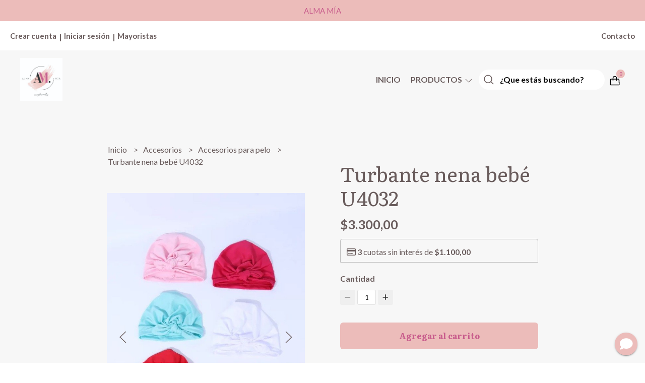

--- FILE ---
content_type: text/html; charset=UTF-8
request_url: https://almamia.com.ar/accesorios/accesorios-para-pelo/turbante-nena-bebe-u4032
body_size: 24740
content:
<!DOCTYPE html>
<html lang="es">
<head>
    <meta charset="UTF-8">
    <meta name="viewport" content="width=device-width,user-scalable=no,initial-scale=1.0,minimum-scale=1.0,maximum-scale=1.0" />
    <meta name="csrf-token" content="5l89ZRxqgu8rM8U0AAJf6X8UV6DDzd6e1FujOOFx">
    <meta http-equiv="X-UA-Compatible" content="ie=edge">
        <link rel="canonical" href="https://www.almamia.com.ar/accesorios/accesorios-para-pelo/turbante-nena-bebe-u4032">
    <title>Turbante nena bebé U4032 - Alma Mía dce</title>
     
    <meta name="description" content="Todo el detalle de Turbante nena bebé U4032 en nuestra tienda online">
    <meta property="og:url" content="https://www.almamia.com.ar/accesorios/accesorios-para-pelo/turbante-nena-bebe-u4032"/>
    <meta property="og:type" content="product"/> 
    <meta property="og:title" content="Turbante nena bebé U4032"/>
    <meta property="og:description" content="Todo el detalle de Turbante nena bebé U4032 en nuestra tienda online"/>
    <meta property="og:image" content="https://d22fxaf9t8d39k.cloudfront.net/08e0fb3d38eeafdd0f4c981d720efc72e50913f3c68dd8cea47eba8e5f991174122893.jpg"/>
                <meta property="product:price:amount" content="3300"/> 
        <meta property="og:price:amount" content="3300"/> 
        <meta property="product:price:currency" content="ARS"/>
        <link rel="stylesheet" href="https://cdn.jsdelivr.net/npm/uikit@3.5.10/dist/css/uikit.min.css" />
    <link rel="stylesheet" href="https://d2gsyhqn7794lh.cloudfront.net/all.min.css" />
    <link rel="stylesheet" href="https://fonts.googleapis.com/css2?family=Literata:wght@400;500;700&family=Lato:wght@300;400;700&display=swap">
    <link rel="shortcut icon" href="https://d22fxaf9t8d39k.cloudfront.net/favicon.png" />
    <style type="text/css">
        .uk-h1, .uk-h2, .uk-h3, .uk-h4, .uk-h5, .uk-h6, .uk-heading-2xlarge, .uk-heading-large, .uk-heading-medium, .uk-heading-small, .uk-heading-xlarge, .uk-button , h1, h2, h3, h4, h5, h6 {
            font-family: 'Literata', serif;
        }
        html, body, p, span, .field__label, .field__input, .field__textarea, .field__select {
            font-family: 'Lato', sans-serif;
        }
        .background--primary, .background--primary-hover:hover {
            background-color: #ecbcba;
        }
        .text--primary, .text--primary-hover:hover, body {
            color: #695c5c !important;
        }
        .contrast_text--primary, .contrast_text--primary-hover:hover {
            color: #c85c8c;
        }
        .checkbox__check:checked::before {
            border: solid #ecbcba;
        }
        .checkbox__check:checked, .checkbox__check:checked:focus {
            border: 1px solid #ecbcba;
        }
        .checkbox__check:checked+.checkout__label-text {
            color: #ecbcba;
        }
        .border--primary {
            border: solid #695c5c;
        }
        .products-feed__categories-list::-webkit-scrollbar-thumb, .uk-navbar-dropdown >.desktop-list__menu::-webkit-scrollbar-thumb {
            background: #ecbcba;
        }
        .border-radius {
            border-radius: 3px;
        }
        .border-radius-2x {
            border-radius: 6px;
        }
        .field__input.border-radius, .field__select.border-radius, .field__textarea.border-radius {
            border-radius: 3px;
        }
        .field__input.border-radius--plain, .field__select.border-radius--plain, .field__textarea.border-radius--plain {
            border-radius: 3px;
        }
        .field__input.border-radius.field__input--right-button {
            border-top-right-radius: 0px;
            border-bottom-right-radius: 0px;
        }
    </style>
    <link rel="stylesheet" href="https://d2op8dwcequzql.cloudfront.net/assets/1.35.0/templates/elara/css/style.css" />
                </head>

<body>

    
    <div id="mobile-menu-sidenav" class="mobile-menu-sidenav" uk-offcanvas="overlay: true; flip: true; mode: slide">
    <div class="mobile-menu-sidenav__offcanvas-bar uk-offcanvas-bar uk-offcanvas-bar--desktop-full uk-offcanvas-bar--mobile-full text--primary">
        <button class="mobile-menu-sidenav__offcanvas-close uk-offcanvas-close text--primary" type="button" uk-close></button>
        <div class="mobile-menu-sidenav__menu">
                <ul class="mobile-menu-sidenav__list uk-nav-default uk-nav-parent-icon" uk-nav>
                    <li class="mobile-menu-sidenav__list-item">
                        <a href="https://almamia.com.ar" class="mobile-menu-sidenav__item-link">Inicio</a>
                    </li>
                    <li class="mobile-menu-sidenav__list-item uk-parent">
                        <a href="/productos" class="mobile-menu-sidenav__item-link">Productos</a>
                                                    <ul class="mobile-menu-sidenav__sublist uk-nav-default uk-nav-sub uk-nav-parent-icon" uk-nav>
                <li class="mobile-menu-sidenav__list-item">
            <a href="https://almamia.com.ar/productos" class="mobile-menu-sidenav__item-link">
                Ver todo en Productos
            </a>
        </li>
                                            <li class="mobile-menu-sidenav__item-link uk-parent">
                    <a href="#" class="mobile-menu-sidenav__item-link">
                        Home y Deco
                    </a>
                    <ul class="mobile-menu-sidenav__sublist uk-nav-default uk-nav-sub uk-nav-parent-icon" uk-nav>
            <li class="mobile-menu-sidenav__list-item">
            <a href="https://almamia.com.ar/home-y-deco" class="mobile-menu-sidenav__item-link">
                Ver todo en Home y Deco
            </a>
        </li>
                                                            <li class="mobile-menu-sidenav__list-item">
                    <a href="https://almamia.com.ar/home-y-deco/lonas" class="mobile-menu-sidenav__item-link">
                        Lonas
                    </a>
                </li>
                                                                                                                                                                                                                                                                                                                                                                                                                                                                                                                                                                                                                                                                                                                                                                                                                                                                                                                                                                                                                                                                                                                                    </ul>                </li>
                                                                        <li class="mobile-menu-sidenav__item-link uk-parent">
                    <a href="#" class="mobile-menu-sidenav__item-link">
                        Gorros boinas y sombreros
                    </a>
                    <ul class="mobile-menu-sidenav__sublist uk-nav-default uk-nav-sub uk-nav-parent-icon" uk-nav>
            <li class="mobile-menu-sidenav__list-item">
            <a href="https://almamia.com.ar/gorros-boinas-y-sombreros" class="mobile-menu-sidenav__item-link">
                Ver todo en Gorros boinas y sombreros
            </a>
        </li>
                                                                                    <li class="mobile-menu-sidenav__list-item">
                    <a href="https://almamia.com.ar/gorros-boinas-y-sombreros/piluso" class="mobile-menu-sidenav__item-link">
                        Piluso
                    </a>
                </li>
                                                            <li class="mobile-menu-sidenav__list-item">
                    <a href="https://almamia.com.ar/gorros-boinas-y-sombreros/gorra" class="mobile-menu-sidenav__item-link">
                        Gorra
                    </a>
                </li>
                                                            <li class="mobile-menu-sidenav__list-item">
                    <a href="https://almamia.com.ar/gorros-boinas-y-sombreros/sombrero" class="mobile-menu-sidenav__item-link">
                        Sombrero
                    </a>
                </li>
                                                            <li class="mobile-menu-sidenav__list-item">
                    <a href="https://almamia.com.ar/gorros-boinas-y-sombreros/visera" class="mobile-menu-sidenav__item-link">
                        Visera
                    </a>
                </li>
                                                            <li class="mobile-menu-sidenav__list-item">
                    <a href="https://almamia.com.ar/gorros-boinas-y-sombreros/boina" class="mobile-menu-sidenav__item-link">
                        Boina
                    </a>
                </li>
                                                                                                                                                                                                                                                                                                                                                                                                                                                                                                                                                                                                                                                                                                                                                                                                                                                                                                                                                                                                                                                            </ul>                </li>
                                                                                                                        <li class="mobile-menu-sidenav__item-link uk-parent">
                    <a href="#" class="mobile-menu-sidenav__item-link">
                        Cosmética y makeup
                    </a>
                    <ul class="mobile-menu-sidenav__sublist uk-nav-default uk-nav-sub uk-nav-parent-icon" uk-nav>
            <li class="mobile-menu-sidenav__list-item">
            <a href="https://almamia.com.ar/cosmetica-y-makeup" class="mobile-menu-sidenav__item-link">
                Ver todo en Cosmética y makeup
            </a>
        </li>
                                                                                                                                                            <li class="mobile-menu-sidenav__list-item">
                    <a href="https://almamia.com.ar/cosmetica-y-makeup/glitter-strass" class="mobile-menu-sidenav__item-link">
                        Glitter-Strass
                    </a>
                </li>
                                                            <li class="mobile-menu-sidenav__list-item">
                    <a href="https://almamia.com.ar/cosmetica-y-makeup/sales-de-bano" class="mobile-menu-sidenav__item-link">
                        Sales de baño
                    </a>
                </li>
                                                            <li class="mobile-menu-sidenav__list-item">
                    <a href="https://almamia.com.ar/cosmetica-y-makeup/mascarillas" class="mobile-menu-sidenav__item-link">
                        Mascarillas
                    </a>
                </li>
                                                            <li class="mobile-menu-sidenav__list-item">
                    <a href="https://almamia.com.ar/cosmetica-y-makeup/labiales" class="mobile-menu-sidenav__item-link">
                        Labiales
                    </a>
                </li>
                                                            <li class="mobile-menu-sidenav__list-item">
                    <a href="https://almamia.com.ar/cosmetica-y-makeup/nails" class="mobile-menu-sidenav__item-link">
                        Nails
                    </a>
                </li>
                                                            <li class="mobile-menu-sidenav__list-item">
                    <a href="https://almamia.com.ar/cosmetica-y-makeup/delineador" class="mobile-menu-sidenav__item-link">
                        Delineador
                    </a>
                </li>
                                                            <li class="mobile-menu-sidenav__list-item">
                    <a href="https://almamia.com.ar/cosmetica-y-makeup/herramientas-para-make-up" class="mobile-menu-sidenav__item-link">
                        Herramientas para make up
                    </a>
                </li>
                                                            <li class="mobile-menu-sidenav__list-item">
                    <a href="https://almamia.com.ar/cosmetica-y-makeup/sombras-y-paletas" class="mobile-menu-sidenav__item-link">
                        Sombras y Paletas
                    </a>
                </li>
                                                            <li class="mobile-menu-sidenav__list-item">
                    <a href="https://almamia.com.ar/cosmetica-y-makeup/base-y-corrector" class="mobile-menu-sidenav__item-link">
                        Base y corrector
                    </a>
                </li>
                                                                                                                                                                                                                                                                                                                                                                                                                                                                                                                                                                                                                                                                                                                                                                                                                                                                                                                                    </ul>                </li>
                                                                                                                                                                        <li class="mobile-menu-sidenav__list-item">
                    <a href="https://almamia.com.ar/llaveros" class="mobile-menu-sidenav__item-link">
                        Llaveros
                    </a>
                </li>
                                                            <li class="mobile-menu-sidenav__item-link uk-parent">
                    <a href="#" class="mobile-menu-sidenav__item-link">
                        Calzado impermeables
                    </a>
                    <ul class="mobile-menu-sidenav__sublist uk-nav-default uk-nav-sub uk-nav-parent-icon" uk-nav>
            <li class="mobile-menu-sidenav__list-item">
            <a href="https://almamia.com.ar/calzado-impermeables" class="mobile-menu-sidenav__item-link">
                Ver todo en Calzado impermeables
            </a>
        </li>
                                                                                                                                                                                                                                                                                                <li class="mobile-menu-sidenav__list-item">
                    <a href="https://almamia.com.ar/calzado-impermeables/botas-y-borcegos" class="mobile-menu-sidenav__item-link">
                        Botas y borcegos
                    </a>
                </li>
                                                            <li class="mobile-menu-sidenav__list-item">
                    <a href="https://almamia.com.ar/calzado-impermeables/sandalias" class="mobile-menu-sidenav__item-link">
                        Sandalias
                    </a>
                </li>
                                                            <li class="mobile-menu-sidenav__list-item">
                    <a href="https://almamia.com.ar/calzado-impermeables/zapatillas" class="mobile-menu-sidenav__item-link">
                        Zapatillas
                    </a>
                </li>
                                                                                                                                                                                                                                                                                                                                                                                                                                                                                                                                                                                                                                                                                                                                                                                                                                                                        </ul>                </li>
                                                                                                <li class="mobile-menu-sidenav__item-link uk-parent">
                    <a href="#" class="mobile-menu-sidenav__item-link">
                        Bazar
                    </a>
                    <ul class="mobile-menu-sidenav__sublist uk-nav-default uk-nav-sub uk-nav-parent-icon" uk-nav>
            <li class="mobile-menu-sidenav__list-item">
            <a href="https://almamia.com.ar/bazar" class="mobile-menu-sidenav__item-link">
                Ver todo en Bazar
            </a>
        </li>
                                                                                                                                                                                                                                                                                                                                                <li class="mobile-menu-sidenav__list-item">
                    <a href="https://almamia.com.ar/bazar/botellas" class="mobile-menu-sidenav__item-link">
                        Botellas
                    </a>
                </li>
                                                            <li class="mobile-menu-sidenav__list-item">
                    <a href="https://almamia.com.ar/bazar/tazas" class="mobile-menu-sidenav__item-link">
                        Tazas
                    </a>
                </li>
                                                            <li class="mobile-menu-sidenav__list-item">
                    <a href="https://almamia.com.ar/bazar/vasos" class="mobile-menu-sidenav__item-link">
                        Vasos
                    </a>
                </li>
                                                            <li class="mobile-menu-sidenav__list-item">
                    <a href="https://almamia.com.ar/bazar/tomamos-mate" class="mobile-menu-sidenav__item-link">
                        Tomamos mate
                    </a>
                </li>
                                                            <li class="mobile-menu-sidenav__list-item">
                    <a href="https://almamia.com.ar/bazar/luncheras" class="mobile-menu-sidenav__item-link">
                        Luncheras
                    </a>
                </li>
                                                                                                                                                                                                                                                                                                                                                                                                                                                                                                                                                                                                                                                                                                                                                                                                </ul>                </li>
                                                                                                                        <li class="mobile-menu-sidenav__item-link uk-parent">
                    <a href="#" class="mobile-menu-sidenav__item-link">
                        Electro
                    </a>
                    <ul class="mobile-menu-sidenav__sublist uk-nav-default uk-nav-sub uk-nav-parent-icon" uk-nav>
            <li class="mobile-menu-sidenav__list-item">
            <a href="https://almamia.com.ar/electro" class="mobile-menu-sidenav__item-link">
                Ver todo en Electro
            </a>
        </li>
                                                                                                                                                                                                                                                                                                                                                                                                                        <li class="mobile-menu-sidenav__list-item">
                    <a href="https://almamia.com.ar/electro/veladores" class="mobile-menu-sidenav__item-link">
                        Veladores
                    </a>
                </li>
                                                            <li class="mobile-menu-sidenav__list-item">
                    <a href="https://almamia.com.ar/electro/auriculares" class="mobile-menu-sidenav__item-link">
                        Auriculares
                    </a>
                </li>
                                                            <li class="mobile-menu-sidenav__list-item">
                    <a href="https://almamia.com.ar/electro/parlantes" class="mobile-menu-sidenav__item-link">
                        Parlantes
                    </a>
                </li>
                                                            <li class="mobile-menu-sidenav__list-item">
                    <a href="https://almamia.com.ar/electro/ventiladores" class="mobile-menu-sidenav__item-link">
                        Ventiladores
                    </a>
                </li>
                                                                                                                                                                                                                                                                                                                                                                                                                                                                                                                                                                                                                                                                                                                                    </ul>                </li>
                                                                                                            <li class="mobile-menu-sidenav__item-link uk-parent">
                    <a href="#" class="mobile-menu-sidenav__item-link">
                        Kids
                    </a>
                    <ul class="mobile-menu-sidenav__sublist uk-nav-default uk-nav-sub uk-nav-parent-icon" uk-nav>
            <li class="mobile-menu-sidenav__list-item">
            <a href="https://almamia.com.ar/kids" class="mobile-menu-sidenav__item-link">
                Ver todo en Kids
            </a>
        </li>
                                                                                                                                                                                                                                                                                                                                                                                                                                                                                    <li class="mobile-menu-sidenav__list-item">
                    <a href="https://almamia.com.ar/kids/linea-escolar-2025" class="mobile-menu-sidenav__item-link">
                        Línea escolar 2025
                    </a>
                </li>
                                                            <li class="mobile-menu-sidenav__list-item">
                    <a href="https://almamia.com.ar/kids/finger-toys" class="mobile-menu-sidenav__item-link">
                        Finger toys
                    </a>
                </li>
                                                            <li class="mobile-menu-sidenav__list-item">
                    <a href="https://almamia.com.ar/kids/funko" class="mobile-menu-sidenav__item-link">
                        Funko
                    </a>
                </li>
                                                            <li class="mobile-menu-sidenav__list-item">
                    <a href="https://almamia.com.ar/kids/peluches" class="mobile-menu-sidenav__item-link">
                        Peluches
                    </a>
                </li>
                                                            <li class="mobile-menu-sidenav__list-item">
                    <a href="https://almamia.com.ar/kids/figuras-3d" class="mobile-menu-sidenav__item-link">
                        Figuras 3D
                    </a>
                </li>
                                                            <li class="mobile-menu-sidenav__list-item">
                    <a href="https://almamia.com.ar/kids/juegos-de-velocidad" class="mobile-menu-sidenav__item-link">
                        Juegos de velocidad
                    </a>
                </li>
                                                            <li class="mobile-menu-sidenav__list-item">
                    <a href="https://almamia.com.ar/kids/juguetes-y-regalos-para-bebe" class="mobile-menu-sidenav__item-link">
                        Juguetes y regalos para bebé
                    </a>
                </li>
                                                            <li class="mobile-menu-sidenav__list-item">
                    <a href="https://almamia.com.ar/kids/diario-intimo-y-anotadores" class="mobile-menu-sidenav__item-link">
                        Diario íntimo y anotadores
                    </a>
                </li>
                                                                                                                                                                                                                                                                                                                                                                                                                                                                                                                                                                                                                        </ul>                </li>
                                                                                                                                                            <li class="mobile-menu-sidenav__list-item">
                    <a href="https://almamia.com.ar/alma-box-regalos" class="mobile-menu-sidenav__item-link">
                        Alma Box regalos
                    </a>
                </li>
                                                            <li class="mobile-menu-sidenav__item-link uk-parent">
                    <a href="#" class="mobile-menu-sidenav__item-link">
                        Deporte
                    </a>
                    <ul class="mobile-menu-sidenav__sublist uk-nav-default uk-nav-sub uk-nav-parent-icon" uk-nav>
            <li class="mobile-menu-sidenav__list-item">
            <a href="https://almamia.com.ar/deporte" class="mobile-menu-sidenav__item-link">
                Ver todo en Deporte
            </a>
        </li>
                                                                                                                                                                                                                                                                                                                                                                                                                                                                                                                                                                                                            <li class="mobile-menu-sidenav__list-item">
                    <a href="https://almamia.com.ar/deporte/rinoneras" class="mobile-menu-sidenav__item-link">
                        Riñoneras
                    </a>
                </li>
                                                            <li class="mobile-menu-sidenav__list-item">
                    <a href="https://almamia.com.ar/deporte/manguitas" class="mobile-menu-sidenav__item-link">
                        Manguitas
                    </a>
                </li>
                                                            <li class="mobile-menu-sidenav__list-item">
                    <a href="https://almamia.com.ar/deporte/brazalete" class="mobile-menu-sidenav__item-link">
                        Brazalete
                    </a>
                </li>
                                                            <li class="mobile-menu-sidenav__list-item">
                    <a href="https://almamia.com.ar/deporte/guantes" class="mobile-menu-sidenav__item-link">
                        Guantes
                    </a>
                </li>
                                                            <li class="mobile-menu-sidenav__list-item">
                    <a href="https://almamia.com.ar/deporte/bolsos-y-mochila" class="mobile-menu-sidenav__item-link">
                        Bolsos y Mochila
                    </a>
                </li>
                                                            <li class="mobile-menu-sidenav__list-item">
                    <a href="https://almamia.com.ar/deporte/cuellos" class="mobile-menu-sidenav__item-link">
                        Cuellos
                    </a>
                </li>
                                                            <li class="mobile-menu-sidenav__list-item">
                    <a href="https://almamia.com.ar/deporte/vinchas" class="mobile-menu-sidenav__item-link">
                        Vinchas
                    </a>
                </li>
                                                                                                                                                                                                                                                                                                                                                                                                                                                                                                            </ul>                </li>
                                                                                                                                                <li class="mobile-menu-sidenav__list-item">
                    <a href="https://almamia.com.ar/argentina" class="mobile-menu-sidenav__item-link">
                        Argentina
                    </a>
                </li>
                                                            <li class="mobile-menu-sidenav__item-link uk-parent">
                    <a href="#" class="mobile-menu-sidenav__item-link">
                        Invierno
                    </a>
                    <ul class="mobile-menu-sidenav__sublist uk-nav-default uk-nav-sub uk-nav-parent-icon" uk-nav>
            <li class="mobile-menu-sidenav__list-item">
            <a href="https://almamia.com.ar/invierno" class="mobile-menu-sidenav__item-link">
                Ver todo en Invierno
            </a>
        </li>
                                                                                                                                                                                                                                                                                                                                                                                                                                                                                                                                                                                                                                                                                                                        <li class="mobile-menu-sidenav__list-item">
                    <a href="https://almamia.com.ar/invierno/cuellitos" class="mobile-menu-sidenav__item-link">
                        Cuellitos
                    </a>
                </li>
                                                            <li class="mobile-menu-sidenav__list-item">
                    <a href="https://almamia.com.ar/invierno/guantes" class="mobile-menu-sidenav__item-link">
                        Guantes
                    </a>
                </li>
                                                            <li class="mobile-menu-sidenav__list-item">
                    <a href="https://almamia.com.ar/invierno/pantumedias-y-pantuflas" class="mobile-menu-sidenav__item-link">
                        Pantumedias y pantuflas
                    </a>
                </li>
                                                            <li class="mobile-menu-sidenav__list-item">
                    <a href="https://almamia.com.ar/invierno/gorritos-boinas" class="mobile-menu-sidenav__item-link">
                        Gorritos boinas
                    </a>
                </li>
                                                            <li class="mobile-menu-sidenav__list-item">
                    <a href="https://almamia.com.ar/invierno/mantones-ruanas-ponchos" class="mobile-menu-sidenav__item-link">
                        Mantones ruanas ponchos
                    </a>
                </li>
                                                                                                                                                                                                                                                                                                                                                                                                                        </ul>                </li>
                                                                                                                        <li class="mobile-menu-sidenav__list-item">
                    <a href="https://almamia.com.ar/perfumes" class="mobile-menu-sidenav__item-link">
                        Perfumes
                    </a>
                </li>
                                                            <li class="mobile-menu-sidenav__list-item">
                    <a href="https://almamia.com.ar/arma-tus-pulseras" class="mobile-menu-sidenav__item-link">
                        Arma tus pulseras
                    </a>
                </li>
                                                            <li class="mobile-menu-sidenav__item-link uk-parent">
                    <a href="#" class="mobile-menu-sidenav__item-link">
                        Accesorios
                    </a>
                    <ul class="mobile-menu-sidenav__sublist uk-nav-default uk-nav-sub uk-nav-parent-icon" uk-nav>
            <li class="mobile-menu-sidenav__list-item">
            <a href="https://almamia.com.ar/accesorios" class="mobile-menu-sidenav__item-link">
                Ver todo en Accesorios
            </a>
        </li>
                                                                                                                                                                                                                                                                                                                                                                                                                                                                                                                                                                                                                                                                                                                                                                                                                        <li class="mobile-menu-sidenav__list-item">
                    <a href="https://almamia.com.ar/accesorios/relojes" class="mobile-menu-sidenav__item-link">
                        Relojes
                    </a>
                </li>
                                                            <li class="mobile-menu-sidenav__list-item">
                    <a href="https://almamia.com.ar/accesorios/accesorios-para-celular" class="mobile-menu-sidenav__item-link">
                        Accesorios para celular
                    </a>
                </li>
                                                            <li class="mobile-menu-sidenav__list-item">
                    <a href="https://almamia.com.ar/accesorios/panuelos" class="mobile-menu-sidenav__item-link">
                        Pañuelos
                    </a>
                </li>
                                                            <li class="mobile-menu-sidenav__list-item">
                    <a href="https://almamia.com.ar/accesorios/accesorios-para-pelo" class="mobile-menu-sidenav__item-link">
                        Accesorios para pelo
                    </a>
                </li>
                                                            <li class="mobile-menu-sidenav__list-item">
                    <a href="https://almamia.com.ar/accesorios/barbijos" class="mobile-menu-sidenav__item-link">
                        Barbijos
                    </a>
                </li>
                                                            <li class="mobile-menu-sidenav__list-item">
                    <a href="https://almamia.com.ar/accesorios/lentes" class="mobile-menu-sidenav__item-link">
                        Lentes
                    </a>
                </li>
                                                            <li class="mobile-menu-sidenav__list-item">
                    <a href="https://almamia.com.ar/accesorios/esacarapela-y-prendedores" class="mobile-menu-sidenav__item-link">
                        Esacarapela y prendedores
                    </a>
                </li>
                                                            <li class="mobile-menu-sidenav__list-item">
                    <a href="https://almamia.com.ar/accesorios/agendas-y-libretas" class="mobile-menu-sidenav__item-link">
                        Agendas y libretas
                    </a>
                </li>
                                                            <li class="mobile-menu-sidenav__list-item">
                    <a href="https://almamia.com.ar/accesorios/abanico" class="mobile-menu-sidenav__item-link">
                        Abanico
                    </a>
                </li>
                                                                                                                                                                                                                                                                        </ul>                </li>
                                                                                                                                                                        <li class="mobile-menu-sidenav__item-link uk-parent">
                    <a href="#" class="mobile-menu-sidenav__item-link">
                        Bijou
                    </a>
                    <ul class="mobile-menu-sidenav__sublist uk-nav-default uk-nav-sub uk-nav-parent-icon" uk-nav>
            <li class="mobile-menu-sidenav__list-item">
            <a href="https://almamia.com.ar/bijou" class="mobile-menu-sidenav__item-link">
                Ver todo en Bijou
            </a>
        </li>
                                                                                                                                                                                                                                                                                                                                                                                                                                                                                                                                                                                                                                                                                                                                                                                                                                                                                                                                                <li class="mobile-menu-sidenav__list-item">
                    <a href="https://almamia.com.ar/bijou/aros" class="mobile-menu-sidenav__item-link">
                        Aros
                    </a>
                </li>
                                                            <li class="mobile-menu-sidenav__list-item">
                    <a href="https://almamia.com.ar/bijou/collar" class="mobile-menu-sidenav__item-link">
                        Collar
                    </a>
                </li>
                                                            <li class="mobile-menu-sidenav__list-item">
                    <a href="https://almamia.com.ar/bijou/pulseras" class="mobile-menu-sidenav__item-link">
                        Pulseras
                    </a>
                </li>
                                                                                                                                                                                                                        </ul>                </li>
                                                                                                <li class="mobile-menu-sidenav__item-link uk-parent">
                    <a href="#" class="mobile-menu-sidenav__item-link">
                        Marroquinería
                    </a>
                    <ul class="mobile-menu-sidenav__sublist uk-nav-default uk-nav-sub uk-nav-parent-icon" uk-nav>
            <li class="mobile-menu-sidenav__list-item">
            <a href="https://almamia.com.ar/marroquineria" class="mobile-menu-sidenav__item-link">
                Ver todo en Marroquinería
            </a>
        </li>
                                                                                                                                                                                                                                                                                                                                                                                                                                                                                                                                                                                                                                                                                                                                                                                                                                                                                                                                                                                                <li class="mobile-menu-sidenav__list-item">
                    <a href="https://almamia.com.ar/marroquineria/carteras" class="mobile-menu-sidenav__item-link">
                        Carteras
                    </a>
                </li>
                                                            <li class="mobile-menu-sidenav__list-item">
                    <a href="https://almamia.com.ar/marroquineria/rinoneras" class="mobile-menu-sidenav__item-link">
                        Riñoneras
                    </a>
                </li>
                                                            <li class="mobile-menu-sidenav__list-item">
                    <a href="https://almamia.com.ar/marroquineria/billeteras" class="mobile-menu-sidenav__item-link">
                        Billeteras
                    </a>
                </li>
                                                            <li class="mobile-menu-sidenav__list-item">
                    <a href="https://almamia.com.ar/marroquineria/cinturones" class="mobile-menu-sidenav__item-link">
                        Cinturones
                    </a>
                </li>
                                                            <li class="mobile-menu-sidenav__list-item">
                    <a href="https://almamia.com.ar/marroquineria/correas" class="mobile-menu-sidenav__item-link">
                        Correas
                    </a>
                </li>
                                                            <li class="mobile-menu-sidenav__list-item">
                    <a href="https://almamia.com.ar/marroquineria/mochilas" class="mobile-menu-sidenav__item-link">
                        Mochilas
                    </a>
                </li>
                                                                                                                                    </ul>                </li>
                                                                                                                                    <li class="mobile-menu-sidenav__list-item">
                    <a href="https://almamia.com.ar/sale" class="mobile-menu-sidenav__item-link">
                        SALE
                    </a>
                </li>
                                                            <li class="mobile-menu-sidenav__item-link uk-parent">
                    <a href="#" class="mobile-menu-sidenav__item-link">
                        Accesorios para viajes y valijas
                    </a>
                    <ul class="mobile-menu-sidenav__sublist uk-nav-default uk-nav-sub uk-nav-parent-icon" uk-nav>
            <li class="mobile-menu-sidenav__list-item">
            <a href="https://almamia.com.ar/accesorios-para-viajes-y-valijas" class="mobile-menu-sidenav__item-link">
                Ver todo en Accesorios para viajes y valijas
            </a>
        </li>
                                                                                                                                                                                                                                                                                                                                                                                                                                                                                                                                                                                                                                                                                                                                                                                                                                                                                                                                                                                                                                                                                                <li class="mobile-menu-sidenav__list-item">
                    <a href="https://almamia.com.ar/accesorios-para-viajes-y-valijas/neceser" class="mobile-menu-sidenav__item-link">
                        Neceser
                    </a>
                </li>
                                                            <li class="mobile-menu-sidenav__list-item">
                    <a href="https://almamia.com.ar/accesorios-para-viajes-y-valijas/alhajero" class="mobile-menu-sidenav__item-link">
                        Alhajero
                    </a>
                </li>
                                                            <li class="mobile-menu-sidenav__list-item">
                    <a href="https://almamia.com.ar/accesorios-para-viajes-y-valijas/organizador-de-valija" class="mobile-menu-sidenav__item-link">
                        Organizador de valija
                    </a>
                </li>
                                                            <li class="mobile-menu-sidenav__list-item">
                    <a href="https://almamia.com.ar/accesorios-para-viajes-y-valijas/cuello-para-viajes" class="mobile-menu-sidenav__item-link">
                        Cuello para viajes
                    </a>
                </li>
                                                            <li class="mobile-menu-sidenav__list-item">
                    <a href="https://almamia.com.ar/accesorios-para-viajes-y-valijas/porta-pasaporte" class="mobile-menu-sidenav__item-link">
                        Porta pasaporte
                    </a>
                </li>
                                                </ul>                </li>
                                                                                                                        <li class="mobile-menu-sidenav__list-item">
                    <a href="https://almamia.com.ar/paraguas" class="mobile-menu-sidenav__item-link">
                        Paraguas
                    </a>
                </li>
                                                            <li class="mobile-menu-sidenav__list-item">
                    <a href="https://almamia.com.ar/san-valentin" class="mobile-menu-sidenav__item-link">
                        San Valentín
                    </a>
                </li>
                        </ul>                                            </li>
                                                                                    <li class="mobile-menu-sidenav__list-item">
                            <a href="#wholesaler-modal" class="mobile-menu-sidenav__item-link" uk-toggle>Mayoristas</a>
                        </li>
                                                                <li class="mobile-menu-sidenav__list-item">
                            <a href="#contact-modal" class="mobile-menu-sidenav__item-link" uk-toggle>Contacto</a>
                        </li>
                                        <li class="mobile-menu-sidenav__list-item--divider"></li>
                </ul>
                <ul class="mobile-menu-sidenav__list-buttons mobile-menu-sidenav__list uk-nav-default uk-nav-parent-icon" uk-nav>
                                            <li>
                            <a href="#login-modal" class="mobile-menu-sidenav__item-link" uk-toggle>
                                <button type="button" id="login-mobile-btn" class="button button--full background--primary background--primary-hover contrast_text--primary contrast_text--primary-hover uk-button uk-button-input border-radius"  data-label="Iniciar sesión" data-spinner-ratio="0.75" >
     
        Iniciar sesión
    </button>                            </a>
                        </li>
                        <li>
                            <a href="#register-modal" class="mobile-menu-sidenav__item-link mobile-menu-sidenav__item-link--button" uk-toggle>Crear cuenta</a>
                        </li>
                                    </ul>
            </div>
    </div>
</div>    

    
            <div class="header-announcement background--primary">
            <p class="header-announcement__text contrast_text--primary">
                                    ALMA MÍA
                            </p>
        </div>
        

    
    <div class="banner-login">
        <ul class="banner-login__list uk-flex uk-flex-middle uk-flex-between">
            <div class="uk-flex">
                                    <li class="banner-list__subitem text--primary">
                        <a href="#register-modal" class="banner-list-link__text banner-list-link__text--bold" uk-toggle>
                            Crear cuenta
                        </a>
                    </li>
                    <li class="banner-list__link banner-list-link__text--bold">|</li>
                    <li class="banner-list__subitem text--primary">
                        <a href="#login-modal" class="banner-list-link__text banner-list-link__text--bold" uk-toggle>
                            Iniciar sesión
                        </a>
                    </li>
                                            <li class="banner-list__link banner-list-link__text--bold">
                            |
                        </li>
                        <li class="banner-list__subitem text--primary">
                            <a href="#wholesaler-modal" class="banner-list-link__text banner-list-link__text--bold" uk-toggle>
                                Mayoristas
                            </a>
                        </li>
                                                </div>
            <div class="uk-flex">
                                                                    <li class="banner-list__subitem text--primary">
                        <a href="#contact-modal" class="banner-list__link banner-list-link__text--bold" uk-toggle>
                           Contacto
                        </a>
                    </li>
                            </div>
        </ul>
    </div>
    

    
    <div class="header-menu">
        <div class="uk-container">
            
            <nav class="header-menu__desktop uk-flex uk-flex-middle uk-flex-between uk-visible@m">
                
                <div class="header-logo header__left uk-flex uk-flex-middle">
                                            <a href="https://almamia.com.ar" class="header-logo__link">
                            <img src="https://d22fxaf9t8d39k.cloudfront.net/18f943bc4d1bf96303b69829f8924053fd161d7085ddb16f1320a83cdbf6aab1122893.jpeg" class="header-logo__image" alt="Logo" />
                        </a>
                                    </div>
                

                
                <ul class="header-menu__desktop-list uk-flex uk-flex-middle">
                    <li class="desktop-list__item text--primary">
                        <a href="https://almamia.com.ar" class="desktop-list__link">
                            Inicio
                        </a>
                    </li>
                    <li class="desktop-list__item text--primary">
                        <a href="#" class="desktop-list__link">
                            Productos
                            <span class="desktop-list__down-icon text--primary" uk-icon="icon: chevron-down"></span>
                        </a>
                                                    <div class="header-menu__desktop-list__container-list uk-navbar-dropdown uk-navbar-dropdown-width-4" uk-dropdown="pos: bottom-left; boundary: !.header-menu__desktop-list; boundary-align: true">
                                <a href="https://almamia.com.ar/productos">
                                    <div class="uk-flex uk-flex-middle">
                                        <p class="desktop-list__title text--primary">Productos</p> <b class="desktop-list__text">(Ver todo)</b>
                                    </div>
                                </a>
                                <hr>
                                <div class="desktop-list__menu uk-navbar-dropdown-grid uk-child-width-1-4" uk-grid>
                                    <ul class="uk-nav uk-navbar-dropdown-nav">
                <li class="text--primary">
                    <a href="https://almamia.com.ar/home-y-deco" class="desktop-list-link__text desktop-list-link__text--bold text--primary">
                        Home y Deco
                    </a>
                    <ul class="uk-nav uk-navbar-dropdown-nav">        
                <li class="desktop-list__subitem text--primary">
                    <a href="https://almamia.com.ar/home-y-deco/lonas" class="desktop-list-link__text desktop-list-link__default">
                        Lonas
                    </a>
                </li>
            </ul>
           
                                                                                                                                                                                                                                                                                                                                                                        






                </li>
            </ul>
           
                                <ul class="uk-nav uk-navbar-dropdown-nav">
                <li class="text--primary">
                    <a href="https://almamia.com.ar/gorros-boinas-y-sombreros" class="desktop-list-link__text desktop-list-link__text--bold text--primary">
                        Gorros boinas y sombreros
                    </a>
                    <ul class="uk-nav uk-navbar-dropdown-nav">        
                <li class="desktop-list__subitem text--primary">
                    <a href="https://almamia.com.ar/gorros-boinas-y-sombreros/piluso" class="desktop-list-link__text desktop-list-link__default">
                        Piluso
                    </a>
                </li>
            </ul>
           
                            <ul class="uk-nav uk-navbar-dropdown-nav">        
                <li class="desktop-list__subitem text--primary">
                    <a href="https://almamia.com.ar/gorros-boinas-y-sombreros/gorra" class="desktop-list-link__text desktop-list-link__default">
                        Gorra
                    </a>
                </li>
            </ul>
           
                            <ul class="uk-nav uk-navbar-dropdown-nav">        
                <li class="desktop-list__subitem text--primary">
                    <a href="https://almamia.com.ar/gorros-boinas-y-sombreros/sombrero" class="desktop-list-link__text desktop-list-link__default">
                        Sombrero
                    </a>
                </li>
            </ul>
           
                            <ul class="uk-nav uk-navbar-dropdown-nav">        
                <li class="desktop-list__subitem text--primary">
                    <a href="https://almamia.com.ar/gorros-boinas-y-sombreros/visera" class="desktop-list-link__text desktop-list-link__default">
                        Visera
                    </a>
                </li>
            </ul>
           
                            <ul class="uk-nav uk-navbar-dropdown-nav">        
                <li class="desktop-list__subitem text--primary">
                    <a href="https://almamia.com.ar/gorros-boinas-y-sombreros/boina" class="desktop-list-link__text desktop-list-link__default">
                        Boina
                    </a>
                </li>
            </ul>
           
                                                                                                                                                                                                                                                                                                                                                






                </li>
            </ul>
           
                                                <ul class="uk-nav uk-navbar-dropdown-nav">
                <li class="text--primary">
                    <a href="https://almamia.com.ar/cosmetica-y-makeup" class="desktop-list-link__text desktop-list-link__text--bold text--primary">
                        Cosmética y makeup
                    </a>
                    <ul class="uk-nav uk-navbar-dropdown-nav">        
                <li class="desktop-list__subitem text--primary">
                    <a href="https://almamia.com.ar/cosmetica-y-makeup/glitter-strass" class="desktop-list-link__text desktop-list-link__default">
                        Glitter-Strass
                    </a>
                </li>
            </ul>
           
                            <ul class="uk-nav uk-navbar-dropdown-nav">        
                <li class="desktop-list__subitem text--primary">
                    <a href="https://almamia.com.ar/cosmetica-y-makeup/sales-de-bano" class="desktop-list-link__text desktop-list-link__default">
                        Sales de baño
                    </a>
                </li>
            </ul>
           
                            <ul class="uk-nav uk-navbar-dropdown-nav">        
                <li class="desktop-list__subitem text--primary">
                    <a href="https://almamia.com.ar/cosmetica-y-makeup/mascarillas" class="desktop-list-link__text desktop-list-link__default">
                        Mascarillas
                    </a>
                </li>
            </ul>
           
                            <ul class="uk-nav uk-navbar-dropdown-nav">        
                <li class="desktop-list__subitem text--primary">
                    <a href="https://almamia.com.ar/cosmetica-y-makeup/labiales" class="desktop-list-link__text desktop-list-link__default">
                        Labiales
                    </a>
                </li>
            </ul>
           
                            <ul class="uk-nav uk-navbar-dropdown-nav">        
                <li class="desktop-list__subitem text--primary">
                    <a href="https://almamia.com.ar/cosmetica-y-makeup/nails" class="desktop-list-link__text desktop-list-link__default">
                        Nails
                    </a>
                </li>
            </ul>
           
                            <ul class="uk-nav uk-navbar-dropdown-nav">        
                <li class="desktop-list__subitem text--primary">
                    <a href="https://almamia.com.ar/cosmetica-y-makeup/delineador" class="desktop-list-link__text desktop-list-link__default">
                        Delineador
                    </a>
                </li>
            </ul>
           
                            <ul class="uk-nav uk-navbar-dropdown-nav">        
                <li class="desktop-list__subitem text--primary">
                    <a href="https://almamia.com.ar/cosmetica-y-makeup/herramientas-para-make-up" class="desktop-list-link__text desktop-list-link__default">
                        Herramientas para make up
                    </a>
                </li>
            </ul>
           
                            <ul class="uk-nav uk-navbar-dropdown-nav">        
                <li class="desktop-list__subitem text--primary">
                    <a href="https://almamia.com.ar/cosmetica-y-makeup/sombras-y-paletas" class="desktop-list-link__text desktop-list-link__default">
                        Sombras y Paletas
                    </a>
                </li>
            </ul>
           
                            <ul class="uk-nav uk-navbar-dropdown-nav">        
                <li class="desktop-list__subitem text--primary">
                    <a href="https://almamia.com.ar/cosmetica-y-makeup/base-y-corrector" class="desktop-list-link__text desktop-list-link__default">
                        Base y corrector
                    </a>
                </li>
            </ul>
           
                                                                                                                                                                                                                                                                                                        






                </li>
            </ul>
           
                                                                <ul class="uk-nav uk-navbar-dropdown-nav">        
                <li class="desktop-list__subitem text--primary">
                    <a href="https://almamia.com.ar/llaveros" class="desktop-list-link__text desktop-list-link__text--bold text--primary">
                        Llaveros
                    </a>
                </li>
            </ul>
           
                            <ul class="uk-nav uk-navbar-dropdown-nav">
                <li class="text--primary">
                    <a href="https://almamia.com.ar/calzado-impermeables" class="desktop-list-link__text desktop-list-link__text--bold text--primary">
                        Calzado impermeables
                    </a>
                    <ul class="uk-nav uk-navbar-dropdown-nav">        
                <li class="desktop-list__subitem text--primary">
                    <a href="https://almamia.com.ar/calzado-impermeables/botas-y-borcegos" class="desktop-list-link__text desktop-list-link__default">
                        Botas y borcegos
                    </a>
                </li>
            </ul>
           
                            <ul class="uk-nav uk-navbar-dropdown-nav">        
                <li class="desktop-list__subitem text--primary">
                    <a href="https://almamia.com.ar/calzado-impermeables/sandalias" class="desktop-list-link__text desktop-list-link__default">
                        Sandalias
                    </a>
                </li>
            </ul>
           
                            <ul class="uk-nav uk-navbar-dropdown-nav">        
                <li class="desktop-list__subitem text--primary">
                    <a href="https://almamia.com.ar/calzado-impermeables/zapatillas" class="desktop-list-link__text desktop-list-link__default">
                        Zapatillas
                    </a>
                </li>
            </ul>
           
                                                                                                                                                                                                                                                                                    






                </li>
            </ul>
           
                                        <ul class="uk-nav uk-navbar-dropdown-nav">
                <li class="text--primary">
                    <a href="https://almamia.com.ar/bazar" class="desktop-list-link__text desktop-list-link__text--bold text--primary">
                        Bazar
                    </a>
                    <ul class="uk-nav uk-navbar-dropdown-nav">        
                <li class="desktop-list__subitem text--primary">
                    <a href="https://almamia.com.ar/bazar/botellas" class="desktop-list-link__text desktop-list-link__default">
                        Botellas
                    </a>
                </li>
            </ul>
           
                            <ul class="uk-nav uk-navbar-dropdown-nav">        
                <li class="desktop-list__subitem text--primary">
                    <a href="https://almamia.com.ar/bazar/tazas" class="desktop-list-link__text desktop-list-link__default">
                        Tazas
                    </a>
                </li>
            </ul>
           
                            <ul class="uk-nav uk-navbar-dropdown-nav">        
                <li class="desktop-list__subitem text--primary">
                    <a href="https://almamia.com.ar/bazar/vasos" class="desktop-list-link__text desktop-list-link__default">
                        Vasos
                    </a>
                </li>
            </ul>
           
                            <ul class="uk-nav uk-navbar-dropdown-nav">        
                <li class="desktop-list__subitem text--primary">
                    <a href="https://almamia.com.ar/bazar/tomamos-mate" class="desktop-list-link__text desktop-list-link__default">
                        Tomamos mate
                    </a>
                </li>
            </ul>
           
                            <ul class="uk-nav uk-navbar-dropdown-nav">        
                <li class="desktop-list__subitem text--primary">
                    <a href="https://almamia.com.ar/bazar/luncheras" class="desktop-list-link__text desktop-list-link__default">
                        Luncheras
                    </a>
                </li>
            </ul>
           
                                                                                                                                                                                                                                                            






                </li>
            </ul>
           
                                                <ul class="uk-nav uk-navbar-dropdown-nav">
                <li class="text--primary">
                    <a href="https://almamia.com.ar/electro" class="desktop-list-link__text desktop-list-link__text--bold text--primary">
                        Electro
                    </a>
                    <ul class="uk-nav uk-navbar-dropdown-nav">        
                <li class="desktop-list__subitem text--primary">
                    <a href="https://almamia.com.ar/electro/veladores" class="desktop-list-link__text desktop-list-link__default">
                        Veladores
                    </a>
                </li>
            </ul>
           
                            <ul class="uk-nav uk-navbar-dropdown-nav">        
                <li class="desktop-list__subitem text--primary">
                    <a href="https://almamia.com.ar/electro/auriculares" class="desktop-list-link__text desktop-list-link__default">
                        Auriculares
                    </a>
                </li>
            </ul>
           
                            <ul class="uk-nav uk-navbar-dropdown-nav">        
                <li class="desktop-list__subitem text--primary">
                    <a href="https://almamia.com.ar/electro/parlantes" class="desktop-list-link__text desktop-list-link__default">
                        Parlantes
                    </a>
                </li>
            </ul>
           
                            <ul class="uk-nav uk-navbar-dropdown-nav">        
                <li class="desktop-list__subitem text--primary">
                    <a href="https://almamia.com.ar/electro/ventiladores" class="desktop-list-link__text desktop-list-link__default">
                        Ventiladores
                    </a>
                </li>
            </ul>
           
                                                                                                                                                                                                                                        






                </li>
            </ul>
           
                                            <ul class="uk-nav uk-navbar-dropdown-nav">
                <li class="text--primary">
                    <a href="https://almamia.com.ar/kids" class="desktop-list-link__text desktop-list-link__text--bold text--primary">
                        Kids
                    </a>
                    <ul class="uk-nav uk-navbar-dropdown-nav">        
                <li class="desktop-list__subitem text--primary">
                    <a href="https://almamia.com.ar/kids/linea-escolar-2025" class="desktop-list-link__text desktop-list-link__default">
                        Línea escolar 2025
                    </a>
                </li>
            </ul>
           
                            <ul class="uk-nav uk-navbar-dropdown-nav">        
                <li class="desktop-list__subitem text--primary">
                    <a href="https://almamia.com.ar/kids/finger-toys" class="desktop-list-link__text desktop-list-link__default">
                        Finger toys
                    </a>
                </li>
            </ul>
           
                            <ul class="uk-nav uk-navbar-dropdown-nav">        
                <li class="desktop-list__subitem text--primary">
                    <a href="https://almamia.com.ar/kids/funko" class="desktop-list-link__text desktop-list-link__default">
                        Funko
                    </a>
                </li>
            </ul>
           
                            <ul class="uk-nav uk-navbar-dropdown-nav">        
                <li class="desktop-list__subitem text--primary">
                    <a href="https://almamia.com.ar/kids/peluches" class="desktop-list-link__text desktop-list-link__default">
                        Peluches
                    </a>
                </li>
            </ul>
           
                            <ul class="uk-nav uk-navbar-dropdown-nav">        
                <li class="desktop-list__subitem text--primary">
                    <a href="https://almamia.com.ar/kids/figuras-3d" class="desktop-list-link__text desktop-list-link__default">
                        Figuras 3D
                    </a>
                </li>
            </ul>
           
                            <ul class="uk-nav uk-navbar-dropdown-nav">        
                <li class="desktop-list__subitem text--primary">
                    <a href="https://almamia.com.ar/kids/juegos-de-velocidad" class="desktop-list-link__text desktop-list-link__default">
                        Juegos de velocidad
                    </a>
                </li>
            </ul>
           
                            <ul class="uk-nav uk-navbar-dropdown-nav">        
                <li class="desktop-list__subitem text--primary">
                    <a href="https://almamia.com.ar/kids/juguetes-y-regalos-para-bebe" class="desktop-list-link__text desktop-list-link__default">
                        Juguetes y regalos para bebé
                    </a>
                </li>
            </ul>
           
                            <ul class="uk-nav uk-navbar-dropdown-nav">        
                <li class="desktop-list__subitem text--primary">
                    <a href="https://almamia.com.ar/kids/diario-intimo-y-anotadores" class="desktop-list-link__text desktop-list-link__default">
                        Diario íntimo y anotadores
                    </a>
                </li>
            </ul>
           
                                                                                                                                                                                                    






                </li>
            </ul>
           
                                                            <ul class="uk-nav uk-navbar-dropdown-nav">        
                <li class="desktop-list__subitem text--primary">
                    <a href="https://almamia.com.ar/alma-box-regalos" class="desktop-list-link__text desktop-list-link__text--bold text--primary">
                        Alma Box regalos
                    </a>
                </li>
            </ul>
           
                            <ul class="uk-nav uk-navbar-dropdown-nav">
                <li class="text--primary">
                    <a href="https://almamia.com.ar/deporte" class="desktop-list-link__text desktop-list-link__text--bold text--primary">
                        Deporte
                    </a>
                    <ul class="uk-nav uk-navbar-dropdown-nav">        
                <li class="desktop-list__subitem text--primary">
                    <a href="https://almamia.com.ar/deporte/rinoneras" class="desktop-list-link__text desktop-list-link__default">
                        Riñoneras
                    </a>
                </li>
            </ul>
           
                            <ul class="uk-nav uk-navbar-dropdown-nav">        
                <li class="desktop-list__subitem text--primary">
                    <a href="https://almamia.com.ar/deporte/manguitas" class="desktop-list-link__text desktop-list-link__default">
                        Manguitas
                    </a>
                </li>
            </ul>
           
                            <ul class="uk-nav uk-navbar-dropdown-nav">        
                <li class="desktop-list__subitem text--primary">
                    <a href="https://almamia.com.ar/deporte/brazalete" class="desktop-list-link__text desktop-list-link__default">
                        Brazalete
                    </a>
                </li>
            </ul>
           
                            <ul class="uk-nav uk-navbar-dropdown-nav">        
                <li class="desktop-list__subitem text--primary">
                    <a href="https://almamia.com.ar/deporte/guantes" class="desktop-list-link__text desktop-list-link__default">
                        Guantes
                    </a>
                </li>
            </ul>
           
                            <ul class="uk-nav uk-navbar-dropdown-nav">        
                <li class="desktop-list__subitem text--primary">
                    <a href="https://almamia.com.ar/deporte/bolsos-y-mochila" class="desktop-list-link__text desktop-list-link__default">
                        Bolsos y Mochila
                    </a>
                </li>
            </ul>
           
                            <ul class="uk-nav uk-navbar-dropdown-nav">        
                <li class="desktop-list__subitem text--primary">
                    <a href="https://almamia.com.ar/deporte/cuellos" class="desktop-list-link__text desktop-list-link__default">
                        Cuellos
                    </a>
                </li>
            </ul>
           
                            <ul class="uk-nav uk-navbar-dropdown-nav">        
                <li class="desktop-list__subitem text--primary">
                    <a href="https://almamia.com.ar/deporte/vinchas" class="desktop-list-link__text desktop-list-link__default">
                        Vinchas
                    </a>
                </li>
            </ul>
           
                                                                                                                                                                






                </li>
            </ul>
           
                                                        <ul class="uk-nav uk-navbar-dropdown-nav">        
                <li class="desktop-list__subitem text--primary">
                    <a href="https://almamia.com.ar/argentina" class="desktop-list-link__text desktop-list-link__text--bold text--primary">
                        Argentina
                    </a>
                </li>
            </ul>
           
                            <ul class="uk-nav uk-navbar-dropdown-nav">
                <li class="text--primary">
                    <a href="https://almamia.com.ar/invierno" class="desktop-list-link__text desktop-list-link__text--bold text--primary">
                        Invierno
                    </a>
                    <ul class="uk-nav uk-navbar-dropdown-nav">        
                <li class="desktop-list__subitem text--primary">
                    <a href="https://almamia.com.ar/invierno/cuellitos" class="desktop-list-link__text desktop-list-link__default">
                        Cuellitos
                    </a>
                </li>
            </ul>
           
                            <ul class="uk-nav uk-navbar-dropdown-nav">        
                <li class="desktop-list__subitem text--primary">
                    <a href="https://almamia.com.ar/invierno/guantes" class="desktop-list-link__text desktop-list-link__default">
                        Guantes
                    </a>
                </li>
            </ul>
           
                            <ul class="uk-nav uk-navbar-dropdown-nav">        
                <li class="desktop-list__subitem text--primary">
                    <a href="https://almamia.com.ar/invierno/pantumedias-y-pantuflas" class="desktop-list-link__text desktop-list-link__default">
                        Pantumedias y pantuflas
                    </a>
                </li>
            </ul>
           
                            <ul class="uk-nav uk-navbar-dropdown-nav">        
                <li class="desktop-list__subitem text--primary">
                    <a href="https://almamia.com.ar/invierno/gorritos-boinas" class="desktop-list-link__text desktop-list-link__default">
                        Gorritos boinas
                    </a>
                </li>
            </ul>
           
                            <ul class="uk-nav uk-navbar-dropdown-nav">        
                <li class="desktop-list__subitem text--primary">
                    <a href="https://almamia.com.ar/invierno/mantones-ruanas-ponchos" class="desktop-list-link__text desktop-list-link__default">
                        Mantones ruanas ponchos
                    </a>
                </li>
            </ul>
           
                                                                                                                                    






                </li>
            </ul>
           
                                                <ul class="uk-nav uk-navbar-dropdown-nav">        
                <li class="desktop-list__subitem text--primary">
                    <a href="https://almamia.com.ar/perfumes" class="desktop-list-link__text desktop-list-link__text--bold text--primary">
                        Perfumes
                    </a>
                </li>
            </ul>
           
                            <ul class="uk-nav uk-navbar-dropdown-nav">        
                <li class="desktop-list__subitem text--primary">
                    <a href="https://almamia.com.ar/arma-tus-pulseras" class="desktop-list-link__text desktop-list-link__text--bold text--primary">
                        Arma tus pulseras
                    </a>
                </li>
            </ul>
           
                            <ul class="uk-nav uk-navbar-dropdown-nav">
                <li class="text--primary">
                    <a href="https://almamia.com.ar/accesorios" class="desktop-list-link__text desktop-list-link__text--bold text--primary">
                        Accesorios
                    </a>
                    <ul class="uk-nav uk-navbar-dropdown-nav">        
                <li class="desktop-list__subitem text--primary">
                    <a href="https://almamia.com.ar/accesorios/relojes" class="desktop-list-link__text desktop-list-link__default">
                        Relojes
                    </a>
                </li>
            </ul>
           
                            <ul class="uk-nav uk-navbar-dropdown-nav">        
                <li class="desktop-list__subitem text--primary">
                    <a href="https://almamia.com.ar/accesorios/accesorios-para-celular" class="desktop-list-link__text desktop-list-link__default">
                        Accesorios para celular
                    </a>
                </li>
            </ul>
           
                            <ul class="uk-nav uk-navbar-dropdown-nav">        
                <li class="desktop-list__subitem text--primary">
                    <a href="https://almamia.com.ar/accesorios/panuelos" class="desktop-list-link__text desktop-list-link__default">
                        Pañuelos
                    </a>
                </li>
            </ul>
           
                            <ul class="uk-nav uk-navbar-dropdown-nav">        
                <li class="desktop-list__subitem text--primary">
                    <a href="https://almamia.com.ar/accesorios/accesorios-para-pelo" class="desktop-list-link__text desktop-list-link__default">
                        Accesorios para pelo
                    </a>
                </li>
            </ul>
           
                            <ul class="uk-nav uk-navbar-dropdown-nav">        
                <li class="desktop-list__subitem text--primary">
                    <a href="https://almamia.com.ar/accesorios/barbijos" class="desktop-list-link__text desktop-list-link__default">
                        Barbijos
                    </a>
                </li>
            </ul>
           
                            <ul class="uk-nav uk-navbar-dropdown-nav">        
                <li class="desktop-list__subitem text--primary">
                    <a href="https://almamia.com.ar/accesorios/lentes" class="desktop-list-link__text desktop-list-link__default">
                        Lentes
                    </a>
                </li>
            </ul>
           
                            <ul class="uk-nav uk-navbar-dropdown-nav">        
                <li class="desktop-list__subitem text--primary">
                    <a href="https://almamia.com.ar/accesorios/esacarapela-y-prendedores" class="desktop-list-link__text desktop-list-link__default">
                        Esacarapela y prendedores
                    </a>
                </li>
            </ul>
           
                            <ul class="uk-nav uk-navbar-dropdown-nav">        
                <li class="desktop-list__subitem text--primary">
                    <a href="https://almamia.com.ar/accesorios/agendas-y-libretas" class="desktop-list-link__text desktop-list-link__default">
                        Agendas y libretas
                    </a>
                </li>
            </ul>
           
                            <ul class="uk-nav uk-navbar-dropdown-nav">        
                <li class="desktop-list__subitem text--primary">
                    <a href="https://almamia.com.ar/accesorios/abanico" class="desktop-list-link__text desktop-list-link__default">
                        Abanico
                    </a>
                </li>
            </ul>
           
                                                                                    






                </li>
            </ul>
           
                                                                <ul class="uk-nav uk-navbar-dropdown-nav">
                <li class="text--primary">
                    <a href="https://almamia.com.ar/bijou" class="desktop-list-link__text desktop-list-link__text--bold text--primary">
                        Bijou
                    </a>
                    <ul class="uk-nav uk-navbar-dropdown-nav">        
                <li class="desktop-list__subitem text--primary">
                    <a href="https://almamia.com.ar/bijou/aros" class="desktop-list-link__text desktop-list-link__default">
                        Aros
                    </a>
                </li>
            </ul>
           
                            <ul class="uk-nav uk-navbar-dropdown-nav">        
                <li class="desktop-list__subitem text--primary">
                    <a href="https://almamia.com.ar/bijou/collar" class="desktop-list-link__text desktop-list-link__default">
                        Collar
                    </a>
                </li>
            </ul>
           
                            <ul class="uk-nav uk-navbar-dropdown-nav">        
                <li class="desktop-list__subitem text--primary">
                    <a href="https://almamia.com.ar/bijou/pulseras" class="desktop-list-link__text desktop-list-link__default">
                        Pulseras
                    </a>
                </li>
            </ul>
           
                                                                    






                </li>
            </ul>
           
                                        <ul class="uk-nav uk-navbar-dropdown-nav">
                <li class="text--primary">
                    <a href="https://almamia.com.ar/marroquineria" class="desktop-list-link__text desktop-list-link__text--bold text--primary">
                        Marroquinería
                    </a>
                    <ul class="uk-nav uk-navbar-dropdown-nav">        
                <li class="desktop-list__subitem text--primary">
                    <a href="https://almamia.com.ar/marroquineria/carteras" class="desktop-list-link__text desktop-list-link__default">
                        Carteras
                    </a>
                </li>
            </ul>
           
                            <ul class="uk-nav uk-navbar-dropdown-nav">        
                <li class="desktop-list__subitem text--primary">
                    <a href="https://almamia.com.ar/marroquineria/rinoneras" class="desktop-list-link__text desktop-list-link__default">
                        Riñoneras
                    </a>
                </li>
            </ul>
           
                            <ul class="uk-nav uk-navbar-dropdown-nav">        
                <li class="desktop-list__subitem text--primary">
                    <a href="https://almamia.com.ar/marroquineria/billeteras" class="desktop-list-link__text desktop-list-link__default">
                        Billeteras
                    </a>
                </li>
            </ul>
           
                            <ul class="uk-nav uk-navbar-dropdown-nav">        
                <li class="desktop-list__subitem text--primary">
                    <a href="https://almamia.com.ar/marroquineria/cinturones" class="desktop-list-link__text desktop-list-link__default">
                        Cinturones
                    </a>
                </li>
            </ul>
           
                            <ul class="uk-nav uk-navbar-dropdown-nav">        
                <li class="desktop-list__subitem text--primary">
                    <a href="https://almamia.com.ar/marroquineria/correas" class="desktop-list-link__text desktop-list-link__default">
                        Correas
                    </a>
                </li>
            </ul>
           
                            <ul class="uk-nav uk-navbar-dropdown-nav">        
                <li class="desktop-list__subitem text--primary">
                    <a href="https://almamia.com.ar/marroquineria/mochilas" class="desktop-list-link__text desktop-list-link__default">
                        Mochilas
                    </a>
                </li>
            </ul>
           
                                        






                </li>
            </ul>
           
                                                    <ul class="uk-nav uk-navbar-dropdown-nav">        
                <li class="desktop-list__subitem text--primary">
                    <a href="https://almamia.com.ar/sale" class="desktop-list-link__text desktop-list-link__text--bold text--primary">
                        SALE
                    </a>
                </li>
            </ul>
           
                            <ul class="uk-nav uk-navbar-dropdown-nav">
                <li class="text--primary">
                    <a href="https://almamia.com.ar/accesorios-para-viajes-y-valijas" class="desktop-list-link__text desktop-list-link__text--bold text--primary">
                        Accesorios para viajes y valijas
                    </a>
                    <ul class="uk-nav uk-navbar-dropdown-nav">        
                <li class="desktop-list__subitem text--primary">
                    <a href="https://almamia.com.ar/accesorios-para-viajes-y-valijas/neceser" class="desktop-list-link__text desktop-list-link__default">
                        Neceser
                    </a>
                </li>
            </ul>
           
                            <ul class="uk-nav uk-navbar-dropdown-nav">        
                <li class="desktop-list__subitem text--primary">
                    <a href="https://almamia.com.ar/accesorios-para-viajes-y-valijas/alhajero" class="desktop-list-link__text desktop-list-link__default">
                        Alhajero
                    </a>
                </li>
            </ul>
           
                            <ul class="uk-nav uk-navbar-dropdown-nav">        
                <li class="desktop-list__subitem text--primary">
                    <a href="https://almamia.com.ar/accesorios-para-viajes-y-valijas/organizador-de-valija" class="desktop-list-link__text desktop-list-link__default">
                        Organizador de valija
                    </a>
                </li>
            </ul>
           
                            <ul class="uk-nav uk-navbar-dropdown-nav">        
                <li class="desktop-list__subitem text--primary">
                    <a href="https://almamia.com.ar/accesorios-para-viajes-y-valijas/cuello-para-viajes" class="desktop-list-link__text desktop-list-link__default">
                        Cuello para viajes
                    </a>
                </li>
            </ul>
           
                            <ul class="uk-nav uk-navbar-dropdown-nav">        
                <li class="desktop-list__subitem text--primary">
                    <a href="https://almamia.com.ar/accesorios-para-viajes-y-valijas/porta-pasaporte" class="desktop-list-link__text desktop-list-link__default">
                        Porta pasaporte
                    </a>
                </li>
            </ul>
           
            






                </li>
            </ul>
           
                                                <ul class="uk-nav uk-navbar-dropdown-nav">        
                <li class="desktop-list__subitem text--primary">
                    <a href="https://almamia.com.ar/paraguas" class="desktop-list-link__text desktop-list-link__text--bold text--primary">
                        Paraguas
                    </a>
                </li>
            </ul>
           
                            <ul class="uk-nav uk-navbar-dropdown-nav">        
                <li class="desktop-list__subitem text--primary">
                    <a href="https://almamia.com.ar/san-valentin" class="desktop-list-link__text desktop-list-link__text--bold text--primary">
                        San Valentín
                    </a>
                </li>
            </ul>
           
    






                                </div>
                            </div>
                                            </li>
                                        
                    <li class="desktop-list__item text--primary">
                        <form method="GET" action="/search" class="uk-search uk-search-default">
                            <span class="header-search__icon">
                                <svg width="20" height="20" version="1.1" id="Layer_1" xmlns="http://www.w3.org/2000/svg" xmlns:xlink="http://www.w3.org/1999/xlink" x="0px" y="0px"
                                viewBox="0 0 20 20" style="enable-background:new 0 0 20 20;" xml:space="preserve">
                                    <path d="M19.38,17.97l-4.24-4.24c1.05-1.42,1.61-3.09,1.61-4.86c0-4.51-3.67-8.18-8.18-8.18S0.39,4.36,0.39,8.87
                                    s3.67,8.18,8.18,8.18c2.05,0,4.01-0.76,5.52-2.15l4.18,4.18c0.15,0.15,0.35,0.23,0.56,0.23c0.21,0,0.4-0.08,0.56-0.23
                                    C19.69,18.77,19.69,18.27,19.38,17.97z M15.18,8.87c0,3.64-2.96,6.61-6.61,6.61c-3.64,0-6.61-2.96-6.61-6.61s2.96-6.61,6.61-6.61
                                    C12.21,2.26,15.18,5.23,15.18,8.87z"/>
                                </svg>
                            </span>
                            <input class="header-search__input uk-search-input" type="text" name="q" min-length="2" autocomplete="off" placeholder="¿Que estás buscando?" required>
                        </form>
                    </li>
                    
                    <li class="desktop-list__item desktop-list__item--cart desktop-list__item--cart contrast_text--primary">
                        <a href="#" uk-toggle="target: #cart-sidenav" class="desktop-list__link">
                            <svg width="20" height="20" version="1.1" id="Layer_1" xmlns="http://www.w3.org/2000/svg" xmlns:xlink="http://www.w3.org/1999/xlink" x="0px" y="0px"
	                        viewBox="0 0 20 20" style="enable-background:new 0 0 20 20;" xml:space="preserve">
                                <path d="M19.61,17.3l-0.52-9.4c-0.06-0.99-0.88-1.77-1.87-1.77h-2.95V4.99c0-2.35-1.91-4.26-4.27-4.26S5.73,2.64,5.73,4.99v1.14
                                H2.78c-0.99,0-1.81,0.78-1.87,1.77l-0.52,9.4c-0.03,0.51,0.16,1.02,0.51,1.39c0.35,0.37,0.85,0.59,1.36,0.59h15.48
                                c0.51,0,1.01-0.21,1.36-0.58C19.45,18.31,19.63,17.81,19.61,17.3z M7.26,4.99c0-1.51,1.23-2.74,2.74-2.74s2.74,1.23,2.74,2.74v1.14
                                H7.26V4.99z M17.99,17.64c-0.04,0.04-0.12,0.11-0.25,0.11H2.26c-0.13,0-0.21-0.07-0.25-0.11c-0.04-0.04-0.1-0.13-0.09-0.26l0.52-9.4
                                C2.45,7.8,2.6,7.65,2.78,7.65h2.95v1.83c0,0.42,0.34,0.76,0.76,0.76s0.76-0.34,0.76-0.76V7.65h5.48v1.83c0,0.42,0.34,0.76,0.76,0.76
                                s0.76-0.34,0.76-0.76V7.65h2.95c0.18,0,0.34,0.14,0.35,0.33l0.52,9.4C18.09,17.51,18.03,17.6,17.99,17.64z"/>
                            </svg>
                            <span class="cart-qty background--primary contrast_text--primary">0</span>
                        </a>
                    </li>
                </ul>
                
            </nav>
            

            
            <nav class="header-menu__mobile uk-flex uk-flex-middle uk-flex-between uk-hidden@m">
                
                <div class="header-logo nav-overlay uk-flex uk-flex-middle">
                                            <a href="https://almamia.com.ar" class="header-logo__link">
                            <img src="https://d22fxaf9t8d39k.cloudfront.net/18f943bc4d1bf96303b69829f8924053fd161d7085ddb16f1320a83cdbf6aab1122893.jpeg" class="header-logo__image" alt="Logo" />
                        </a>
                                    </div>
                
                <div class="mobile__actions">
                    <ul class="mobile__actions-list nav-overlay uk-flex uk-flex-row uk-flex-middle">
                        
                        <li class="actions-list__item text--primary">
                            <a uk-toggle="target: .nav-overlay;" href="#">
                                <svg width="20" height="20" version="1.1" id="Layer_1" xmlns="http://www.w3.org/2000/svg" xmlns:xlink="http://www.w3.org/1999/xlink" x="0px" y="0px"
                                viewBox="0 0 20 20" style="enable-background:new 0 0 20 20;" xml:space="preserve">
                                    <path d="M19.38,17.97l-4.24-4.24c1.05-1.42,1.61-3.09,1.61-4.86c0-4.51-3.67-8.18-8.18-8.18S0.39,4.36,0.39,8.87
                                    s3.67,8.18,8.18,8.18c2.05,0,4.01-0.76,5.52-2.15l4.18,4.18c0.15,0.15,0.35,0.23,0.56,0.23c0.21,0,0.4-0.08,0.56-0.23
                                    C19.69,18.77,19.69,18.27,19.38,17.97z M15.18,8.87c0,3.64-2.96,6.61-6.61,6.61c-3.64,0-6.61-2.96-6.61-6.61s2.96-6.61,6.61-6.61
                                    C12.21,2.26,15.18,5.23,15.18,8.87z"/>
                                </svg>
                            </a>
                        </li>
                        
                        <li class="actions-list__item text--primary">
                            <a href="#" uk-toggle="target: #cart-sidenav" class="actions-list__item actions-list__item--cart text--primary">
                                <svg width="20" height="20" version="1.1" id="Layer_1" xmlns="http://www.w3.org/2000/svg" xmlns:xlink="http://www.w3.org/1999/xlink" x="0px" y="0px"
	                            viewBox="0 0 20 20" style="enable-background:new 0 0 20 20;" xml:space="preserve">
                                    <path d="M19.61,17.3l-0.52-9.4c-0.06-0.99-0.88-1.77-1.87-1.77h-2.95V4.99c0-2.35-1.91-4.26-4.27-4.26S5.73,2.64,5.73,4.99v1.14
                                    H2.78c-0.99,0-1.81,0.78-1.87,1.77l-0.52,9.4c-0.03,0.51,0.16,1.02,0.51,1.39c0.35,0.37,0.85,0.59,1.36,0.59h15.48
                                    c0.51,0,1.01-0.21,1.36-0.58C19.45,18.31,19.63,17.81,19.61,17.3z M7.26,4.99c0-1.51,1.23-2.74,2.74-2.74s2.74,1.23,2.74,2.74v1.14
                                    H7.26V4.99z M17.99,17.64c-0.04,0.04-0.12,0.11-0.25,0.11H2.26c-0.13,0-0.21-0.07-0.25-0.11c-0.04-0.04-0.1-0.13-0.09-0.26l0.52-9.4
                                    C2.45,7.8,2.6,7.65,2.78,7.65h2.95v1.83c0,0.42,0.34,0.76,0.76,0.76s0.76-0.34,0.76-0.76V7.65h5.48v1.83c0,0.42,0.34,0.76,0.76,0.76
                                    s0.76-0.34,0.76-0.76V7.65h2.95c0.18,0,0.34,0.14,0.35,0.33l0.52,9.4C18.09,17.51,18.03,17.6,17.99,17.64z"/>
                                </svg>
                                <span class="cart-qty background--primary contrast_text--primary">0</span>        
                            </a>
                        </li>
                        <li class="actions-list__item text--primary">
                            <a href="#" class="mobile__hamburger-btn text--primary" uk-toggle="target: #mobile-menu-sidenav">
                                <svg width="20" height="20" version="1.1" id="Layer_1" xmlns="http://www.w3.org/2000/svg" xmlns:xlink="http://www.w3.org/1999/xlink" x="0px" y="0px"
	                            viewBox="0 0 20 20" style="enable-background:new 0 0 20 20;" xml:space="preserve">
                                <g>
                                    <path d="M3.7,5.7h12.7c0.6,0,1-0.5,1-1s-0.5-1-1-1H3.7c-0.6,0-1,0.5-1,1S3.1,5.7,3.7,5.7z"/>
                                    <path d="M16.3,9H3.7c-0.6,0-1,0.5-1,1s0.5,1,1,1h12.7c0.6,0,1-0.5,1-1S16.9,9,16.3,9z"/>
                                    <path d="M16.3,14.3H3.7c-0.6,0-1,0.5-1,1s0.5,1,1,1h12.7c0.6,0,1-0.5,1-1S16.9,14.3,16.3,14.3z"/>
                                </g>
                                </svg>
                            </a>
                        </li>
                    </ul>
                </div>
                
                <div class="nav-overlay uk-navbar-left uk-flex-1" hidden>
                    <div class="uk-navbar-item uk-width-expand">
                        <form method="GET" action="/search" class="uk-search uk-search-navbar uk-width-1-1">
                            <input class="header-search__input uk-search-input " type="search" name="q" min-length="2" autocomplete="off" placeholder="Buscar..." required>
                        </form>
                    </div>
                    <a class="uk-navbar-toggle" uk-close uk-toggle="target: .nav-overlay;" href="#"></a>
                </div>
                
            </nav>
            
        </div>
    </div>
    

    
        <section class="product-vip uk-container uk-section-block--m uk-section-block--half">
        <div class="product-vip__container uk-grid-large uk-flex-center uk-grid" uk-grid>
            
                            <div class="product-vip__left-container uk-width-2-5@s uk-width-1-1">
                    <ul class="product-vip__breadcrumb breadcrumb">
                        <li class="breadcrumb__item">
                            <a href="https://almamia.com.ar" class="breadcrumb__link text--primary text--primary-hover">
                                Inicio
                            </a>
                        </li>
                                                    <li class="breadcrumb__item">
                                <a href="https://almamia.com.ar/accesorios" class="breadcrumb__link text--primary text--primary-hover">
                                    Accesorios
                                </a>
                            </li>
                                                    <li class="breadcrumb__item">
                                <a href="https://almamia.com.ar/accesorios/accesorios-para-pelo" class="breadcrumb__link text--primary text--primary-hover">
                                    Accesorios para pelo
                                </a>
                            </li>
                                                <li class="breadcrumb__item">
                            <a href="https://almamia.com.ar" class="breadcrumb__link text--primary text--primary-hover">
                                Turbante nena bebé U4032
                            </a>
                        </li>
                    </ul>
                    <div id="product-vip__carrousel" class="product-vip__carrousel uk-position-relative uk-visible-toggle uk-dark" tabindex="-1" uk-slider="autoplay: false;">
                        <ul class="uk-slider-items uk-child-width-1-1">
                                                            <li>
                                    <img src="https://d22fxaf9t8d39k.cloudfront.net/08e0fb3d38eeafdd0f4c981d720efc72e50913f3c68dd8cea47eba8e5f991174122893.jpg" class="product-vip__carrousel-image ">
                                </li>
                                                            <li>
                                    <img src="https://d22fxaf9t8d39k.cloudfront.net/e860b219fb2ff7d9cdd843c9e0cd112e13cfc34115c8b93041823c5a1040d713122893.jpg" class="product-vip__carrousel-image ">
                                </li>
                                                    </ul>
                        <a class="uk-position-center-left uk-position-small uk-visible" href="#" uk-slidenav-previous uk-slider-item="previous"></a>
                        <a class="uk-position-center-right uk-position-small uk-visible" href="#" uk-slidenav-next uk-slider-item="next"></a>
                        <ul class="product-vip__slider-dotnav uk-slider-nav uk-dotnav uk-flex-center uk-margin"></ul>
                    </div>
                    <div class="product-vip__description uk-visible@m ql-container">
                        
                    </div>
                </div>
                        
            
            <div class="product-vip__right-container uk-width-2-5@m uk-width-1-1">
                <div class="uk-child-width-1-1 uk-grid" uk-grid>
                    <div>
                        <h1 class="product-vip__title text--primary">Turbante nena bebé U4032</h1>
                         
                            <p class="product-vip__price uk-flex uk-flex-middle text--primary">
                                <span class="product-vip__price-value">
                                    $3.300,00 
                                                                    </span>
                                                            </p>

                                                                                                                        <div class="product-vip__show-payment-offers-discount" style="border-radius: 4px 4px 0px 0px;">
                                    <p class="product-vip__promo-installments text--primary">
                                        <i class="far fa-credit-card"></i> 
                                        <span class="product-vip__promo-installments-value">
                                            <strong>3</strong> cuotas sin interés de <strong>$1.100,00</strong>
                                        </span>
                                    </p>
                                </div>
                                                                                                                          <div class="product-vip__payment-offers-container" style="border-radius: 0px 0px 4px 4px;">
                                    
                                    <div class="product-vip__show-payment-offers-box" style="display: none;">
                                        <p class="product-vip__show-payment-offers-text text--primary">
                                            <a href="#" class="product-vip__show-payment-offers-link text--primary">
                                                Ver cuotas y descuentos
                                                <span class="product-vip__show-payment-offers-loading"></span>
                                            </a>
                                        </p>
                                        <i class="fa fa-chevron-right fa-lg product-vip__show-payment-offers-icon" aria-hidden="true"></i>
                                    </div>
                                </div>
                                                                                                                                <div class="product-vip__fields uk-child-width-1-1 uk-grid" uk-grid>
                                                                    <div>
                                        <form method="POST" action="#" id="add_to_cart-form">
                                            <input type="hidden" name="product" value="16082454">
                                            <input type="hidden" name="stock" value="36170215">
                                            <div id="add_to_cart-msg"></div>
                                                                                        <div class="uk-child-width-1-1 uk-grid-small uk-grid" uk-grid>
                                                <div>
                                                    <div class="product-vip__quantity">
                                                        <p class="product-vip__quantity-name text--primary">Cantidad</p>
                                                        <div class="product-vip__quantity-fields">
                                                            <button class="product-vip__quantity-button product-vip__quantity-button--remove product-vip__quantity-button--disabled border-radius" data-action="remove"><i class="fas fa-minus"></i></button>
                                                            <span class="product-vip__quantity-value border-radius">1</span>
                                                            <button class="product-vip__quantity-button product-vip__quantity-button--add border-radius" data-action="add"><i class="fas fa-plus"></i></button>
                                                        </div>
                                                        <div class="field field--quantity">
            <input type="hidden" name="quantity" id="quantity" class="field__input border-radius" value="1" data-regex="/^[1-9]{1}([0-9]?)*$/" data-message="Ingrese una cantidad válida"  data-required="1"/>
        <p class="field__message field__message--quantity"></p>
</div>                                                    </div>
                                                </div>
                                                                                                 <div>
                                                    <button type="submit" id="add_to_cart-btn" class="button border-radius-2x button--full background--primary background--primary-hover contrast_text--primary contrast_text--primary-hover uk-button uk-button-large border-radius"  data-label="Agregar al carrito" data-spinner-ratio="1" >
     
        Agregar al carrito
    </button>                                                </div>
                                            </div>
                                        </form>
                                    </div>
                                                                            <div>
                                            <form method="GET" action="#" id="shipment_cost-form">
                                                <div class="uk-grid-collapse uk-grid" uk-grid>
                                                                                                            <div class="uk-width-1-1">
                                                            <div class="product-vip__alert-box">
                                                                <p class="product-vip__alert-text">
                                                                    <span uk-icon="icon: info; ratio: 0.9;"></span>
                                                                    Realizamos envíos a todo el país envíanos un WhatsApp para poder coordinar
                                                                </p>
                                                            </div>
                                                        </div>
                                                                                                        <div class="uk-width-1-1">
                                                        <p class="product-vip__shipment-cost-title text--primary">
                                                            <i class="fas fa-truck"></i>
                                                            Calculá el costo de envío
                                                        </p>
                                                    </div>
                                                    <div class="uk-width-3-5">
                                                        <div class="field field--shipment_cost-cp">
            <input type="number" name="shipment_cost-cp" id="shipment_cost-cp" class="field__input border-radius field__input--right-button border-radius--plain" data-regex="/^[1-9]{1}[0-9]{3}$/" data-message="Ingrese un código postal válido" placeholder="Código postal" data-required="1"/>
        <p class="field__message field__message--shipment_cost-cp"></p>
</div>                                                    </div>
                                                    <div class="uk-width-2-5">
                                                        <button type="submit" id="shipment_cost-btn" class="button uk-button-input--no-radius uk-button-input-outline button--full background--primary background--primary-hover contrast_text--primary contrast_text--primary-hover uk-button uk-button-input border-radius"  data-label="Calcular" data-spinner-ratio="0.75" >
     
        Calcular
    </button>                                                    </div>
                                                    <div class="uk-width-1-1">
                                                        <div class="product-vip__shipping-results uk-grid-small uk-child-width-1-1 uk-grid" uk-grid></div>
                                                    </div>
                                                </div>
                                            </form>        
                                        </div>
                                                                                                </div>
                                            </div>
                </div>
            </div>
            
            <div class="uk-width-1-1 uk-hidden@m">
                <div class="product-vip__description ql-container">
                    
                </div>
            </div>
        </div>
    </section>
     
    <div id="promotions-modal" class="modal" uk-modal>
    <div class="modal__dialog uk-modal-dialog">
        <form id="promotions-form" action="#" method="POST">
            <div class="modal__header uk-modal-header">
                <button class="modal__close text--primary text--primary-hover uk-modal-close-default uk-close-large" type="button" uk-close></button>
                <p class="modal__title uk-modal-title text--primary">Métodos de pago y financiación</p>
                            </div>
            <div class="modal__body uk-modal-body" uk-overflow-auto>
                <div id="promotions-alert"></div>
                <div id="promotions-modal-content">
                    <div class="uk-container">
            <ul id="promotions-payment-methods" uk-accordion="multiple: true">
            </ul>
       </div>
                </div>
            </div>
                    </form>
    </div>
</div>     
    

    
        

    
    <footer class="footer">
        <div class="footer__top background--primary">
            <div class="footer__container uk-container">
                <div class="footer__top__items">
                    <div class="footer__top__item footer__top__payment">
                        <h5 class="footer__top__title contrast_text--primary">
                            Medios de pago
                        </h5>
                        <div class="footer__top__icons uk-flex-wrap">
                            <img src="https://dk0k1i3js6c49.cloudfront.net/applications/logos/payment-icons/2.png" class="footer__top__icon" alt="Medio Pago"> 
    <img src="https://dk0k1i3js6c49.cloudfront.net/applications/logos/payment-icons/3.png" class="footer__top__icon" alt="Medio Pago"> 
    <img src="https://dk0k1i3js6c49.cloudfront.net/applications/logos/payment-icons/5.png" class="footer__top__icon" alt="Medio Pago"> 
                        </div>
                        <h5 class="footer__top__title contrast_text--primary">
                            Medios de envío
                        </h5>
                        <div class="footer__top__icons uk-flex uk-flex-wrap">
                            <img src="https://dk0k1i3js6c49.cloudfront.net/iconos-envio/retiro-local.png" class="footer__top__icon" alt="Medio Envio"> 
    <img src="https://dk0k1i3js6c49.cloudfront.net/iconos-envio/acordar.png" class="footer__top__icon" alt="Medio Envio"> 
                        </div>
                    </div>
                                            <div class="footer__top__item">
                            <h5 class="footer__top__title contrast_text--primary">
                                Nuestras redes sociales
                            </h5>
                            <ul class="footer__top__social-media-list uk-flex uk-flex-row">
                                                                    <li class="footer__top__social-media-item contrast_text--primary">
                                        <a href="https://facebook.com/almamiace"
                                            class="footer__top__social-media-link" target="_blank">
                                            <i class="fab fa-facebook-f footer__top__social-media-icon"></i>
                                        </a>
                                    </li>
                                                                                                                                    <li class="footer__top__social-media-item contrast_text--primary">
                                        <a href="https://instagram.com/almamiadce"
                                            class="footer__top__social-media-link" target="_blank">
                                            <i class="fab fa-instagram footer__top__social-media-icon"></i>
                                        </a>
                                    </li>
                                                                                                                                                            </ul>
                        </div>
                                        <div class="footer__top__item">
                        <h5 class="footer__top__title contrast_text--primary">
                            Contacto
                        </h5>
                        <ul class="footer__top__info-list uk-flex">
                            <li class="footer__top__info-item contrast_text--primary">
                                <a href="mailto:almamia214215@gmail.com" class="footer__top__info-link"
                                    target="_blank">
                                    almamia214215@gmail.com
                                </a>
                            </li>
                                                            <li class="footer__top__info-item contrast_text--primary">
                                    <a href="sms:+541165343713"
                                        class="footer__top__info-link" target="_blank">
                                        +541165343713
                                    </a>
                                </li>
                                                                                        <li class="footer__top__info-item contrast_text--primary">
                                    Reynalda Rodriguez 3732 Ciudad Evita Buenos Aires
                                </li>
                                                        <li class="footer__top__info-item footer__top__info-item--underline contrast_text--primary">
                                <a href="#regret-modal" uk-toggle>
                                    Botón de arrepentimiento
                                </a>
                            </li>
                                                    </ul>
                    </div>
                </div>
            </div>
        </div>
        <div class="footer__bottom">
            <div class="footer__container uk-container">
                <div class="footer__bottom__copyright uk-flex uk-flex-row uk-flex-middle">
                    <p class="footer__bottom__copyright-text text--primary">
                        Creado con 
                    </p>
                    <a href="https://www.empretienda.com" target="_blank">
                        <svg class="footer__bottom__copyright-empretienda-logo" width="104px" height="15px" viewBox="0 0 104 15" version="1.1" xmlns="http://www.w3.org/2000/svg" xmlns:xlink="http://www.w3.org/1999/xlink">
                            <g id="Page-1" stroke="none" stroke-width="1" fill="none" fill-rule="evenodd">
                                <g fill="#695c5c" fill-rule="nonzero">
                                    <g id="Group" transform="translate(19.230769, 0.769231)">
                                        <path d="M19.35,10.2384615 C18.7269231,10.2384615 18.1384615,10.2384615 17.5076923,10.2384615 C17.5076923,10.1192308 17.5076923,10.0115385 17.5076923,9.90384615 C17.5076923,8.66923077 17.5076923,7.43461538 17.5076923,6.2 C17.5076923,6.06923077 17.5076923,5.93846154 17.4923077,5.81153846 C17.4,5.05 17.0038462,4.65769231 16.3269231,4.64615385 C15.6230769,4.63461538 15.1230769,5.06923077 15.0192308,5.79230769 C14.9884615,6.00384615 14.9769231,6.21923077 14.9769231,6.43076923 C14.9730769,7.58076923 14.9769231,8.73461538 14.9769231,9.88461538 C14.9769231,9.99615385 14.9769231,10.1038462 14.9769231,10.2538462 C14.3884615,10.2538462 13.8269231,10.2615385 13.2615385,10.2423077 C13.2153846,10.2423077 13.1384615,10.0807692 13.1384615,9.99615385 C13.1307692,9.03076923 13.1346154,8.06538462 13.1307692,7.1 C13.1307692,6.68076923 13.1384615,6.26538462 13.1230769,5.84615385 C13.0961538,5.16153846 12.7307692,4.74230769 12.1038462,4.65384615 C11.4730769,4.56538462 10.9038462,4.90384615 10.7153846,5.51538462 C10.6346154,5.77692308 10.6,6.06153846 10.6,6.33461538 C10.5884615,7.52307692 10.5961538,8.71153846 10.5961538,9.9 C10.5961538,10.0076923 10.5961538,10.1153846 10.5961538,10.2384615 C9.96923077,10.2384615 9.38076923,10.2384615 8.77307692,10.2384615 C8.77307692,7.87692308 8.77307692,5.53076923 8.77307692,3.16538462 C9.36923077,3.16538462 9.95769231,3.16538462 10.5769231,3.16538462 C10.5884615,3.36538462 10.6,3.57307692 10.6115385,3.85 C11.1538462,3.17307692 11.8346154,2.93461538 12.6076923,2.94230769 C13.3961538,2.95 14.05,3.25 14.4807692,3.90769231 C14.6423077,3.76923077 14.7807692,3.63461538 14.9307692,3.51538462 C15.8,2.85 16.7615385,2.77307692 17.7461538,3.15769231 C18.7038462,3.53076923 19.1576923,4.31923077 19.2961538,5.30384615 C19.3461538,5.65 19.3461538,6.00769231 19.3461538,6.35769231 C19.3538462,7.54615385 19.35,8.73461538 19.35,9.92307692 C19.35,10.0230769 19.35,10.1230769 19.35,10.2384615 Z" id="Path"></path>
                                        <path d="M73.6038462,3.91538462 C73.6038462,2.69615385 73.6038462,1.52307692 73.6038462,0.319230769 C74.2192308,0.319230769 74.8153846,0.319230769 75.4307692,0.319230769 C75.4307692,3.62307692 75.4307692,6.91923077 75.4307692,10.2384615 C74.8346154,10.2384615 74.2461538,10.2384615 73.6192308,10.2384615 C73.6192308,9.99615385 73.6192308,9.75384615 73.6192308,9.50769231 C73.5653846,9.51153846 73.5384615,9.50384615 73.5307692,9.51538462 C72.4807692,10.8346154 69.7230769,10.9269231 68.4,8.8 C67.2038462,6.87692308 67.8923077,4.25 69.8423077,3.28076923 C71.0269231,2.69230769 72.6576923,2.86923077 73.4923077,3.84230769 C73.5076923,3.86153846 73.5346154,3.86923077 73.6038462,3.91538462 Z M69.6538462,6.7 C69.6538462,7.87692308 70.4846154,8.71153846 71.6461538,8.70384615 C72.7846154,8.69615385 73.6076923,7.85384615 73.6076923,6.69230769 C73.6076923,5.52692308 72.7884615,4.69615385 71.6384615,4.69615385 C70.4692308,4.69615385 69.6538462,5.51923077 69.6538462,6.7 Z" id="Shape"></path>
                                        <path d="M22.7538462,9.44230769 C22.7538462,10.6923077 22.7538462,11.8769231 22.7538462,13.0807692 C22.1423077,13.0807692 21.5538462,13.0807692 20.9384615,13.0807692 C20.9384615,9.78461538 20.9384615,6.48846154 20.9384615,3.16923077 C21.5307692,3.16923077 22.1269231,3.16923077 22.7538462,3.16923077 C22.7538462,3.41538462 22.7538462,3.65 22.7538462,3.86538462 C23.1192308,3.63076923 23.45,3.34615385 23.8307692,3.18461538 C25.2038462,2.60769231 26.8038462,3.07307692 27.7461538,4.28076923 C28.8230769,5.66153846 28.8115385,7.73846154 27.7423077,9.12692308 C26.4730769,10.7653846 23.9884615,10.8769231 22.7538462,9.44230769 Z M22.7576923,6.65769231 C22.7423077,7.83846154 23.5576923,8.69230769 24.7076923,8.70384615 C25.8538462,8.71538462 26.6961538,7.88846154 26.7115385,6.73461538 C26.7269231,5.56153846 25.9230769,4.71153846 24.7884615,4.69615385 C23.6038462,4.67692308 22.7730769,5.48461538 22.7576923,6.65769231 Z" id="Shape"></path>
                                        <path d="M82.5769231,3.92307692 C82.5769231,3.65 82.5769231,3.41923077 82.5769231,3.16923077 C83.1923077,3.16923077 83.7846154,3.16923077 84.4,3.16923077 C84.4,5.52307692 84.4,7.87307692 84.4,10.2423077 C83.8,10.2423077 83.2115385,10.2423077 82.5884615,10.2423077 C82.5884615,9.99615385 82.5884615,9.75 82.5884615,9.48461538 C82.5269231,9.50384615 82.4961538,9.50769231 82.4846154,9.52307692 C81.4653846,10.7538462 78.9730769,10.9115385 77.5769231,9.10769231 C76.1346154,7.24230769 76.7153846,4.36153846 78.7423077,3.31153846 C79.9653846,2.67692308 81.6115385,2.87692308 82.4653846,3.85384615 C82.4807692,3.87307692 82.5076923,3.88076923 82.5769231,3.92307692 Z M80.5769231,4.69615385 C79.4307692,4.7 78.6192308,5.53076923 78.6192308,6.7 C78.6192308,7.86153846 79.4423077,8.7 80.5846154,8.70384615 C81.7384615,8.70769231 82.5807692,7.85769231 82.5769231,6.69230769 C82.5730769,5.52307692 81.7423077,4.69230769 80.5769231,4.69615385 Z" id="Shape"></path>
                                        <path d="M53.2384615,7.44615385 C53.4269231,8.13846154 53.8538462,8.53076923 54.4807692,8.68846154 C55.3038462,8.89615385 56.0846154,8.82692308 56.7384615,8.2 C56.7846154,8.15384615 56.9,8.12307692 56.9461538,8.14615385 C57.4,8.39615385 57.8461538,8.65769231 58.3461538,8.94615385 C58.1076923,9.19230769 57.9153846,9.42692308 57.6884615,9.62307692 C56.2269231,10.8923077 53.2230769,10.7461538 51.95,8.88846154 C50.9346154,7.40384615 51.1346154,5.16538462 52.4269231,3.95 C53.7653846,2.69230769 55.9384615,2.57692308 57.3307692,3.73461538 C58.4384615,4.65384615 58.8038462,5.87307692 58.6384615,7.27692308 C58.6153846,7.48461538 58.4769231,7.44615385 58.3576923,7.44615385 C56.7692308,7.44615385 55.1846154,7.44615385 53.5961538,7.44615385 C53.4884615,7.44615385 53.3884615,7.44615385 53.2384615,7.44615385 Z M56.8307692,6.01923077 C56.6769231,5.39230769 56.3653846,4.94230769 55.7923077,4.73076923 C55.0538462,4.46153846 54.35,4.53846154 53.7346154,5.06153846 C53.4038462,5.34230769 53.2076923,5.78076923 53.2769231,6.01923077 C54.4461538,6.01923077 55.6076923,6.01923077 56.8307692,6.01923077 Z" id="Shape"></path>
                                        <path d="M2.01153846,7.44615385 C2.18846154,8.06923077 2.55,8.46538462 3.10384615,8.63846154 C3.97692308,8.91153846 4.80769231,8.86538462 5.51923077,8.19615385 C5.56923077,8.15 5.69230769,8.13076923 5.75,8.16153846 C6.18846154,8.4 6.61923077,8.65384615 7.07692308,8.91923077 C7.03461538,8.99230769 7.00769231,9.05769231 6.96153846,9.11153846 C6.33076923,9.90384615 5.49615385,10.3269231 4.5,10.4192308 C3.16153846,10.5423077 1.95,10.2576923 1.00384615,9.22692308 C-0.0269230769,8.10384615 -0.226923077,6.23076923 0.519230769,4.85384615 C1.26153846,3.48076923 2.82692308,2.74230769 4.4,2.98461538 C6.37692308,3.28846154 7.67692308,5.08846154 7.42307692,7.23076923 C7.4,7.43846154 7.28461538,7.45 7.11923077,7.45 C5.54230769,7.44615385 3.96538462,7.44615385 2.38461538,7.44615385 C2.28076923,7.44615385 2.16923077,7.44615385 2.01153846,7.44615385 Z M5.58461538,6.01538462 C5.45,5.11153846 4.68846154,4.55 3.69615385,4.59615385 C2.80769231,4.63461538 2.06923077,5.25769231 2.02307692,6.01538462 C3.20769231,6.01538462 4.38846154,6.01538462 5.58461538,6.01538462 Z" id="Shape"></path>
                                        <path d="M36.2538462,7.44615385 C36.4461538,8.13461538 36.8653846,8.52307692 37.4807692,8.68076923 C38.3153846,8.89615385 39.1,8.82692308 39.7653846,8.19230769 C39.8115385,8.14615385 39.9384615,8.13076923 39.9961538,8.16538462 C40.4346154,8.40384615 40.8653846,8.65769231 41.3307692,8.92692308 C41.2576923,9.02692308 41.2038462,9.11923077 41.1346154,9.2 C40.1846154,10.2884615 38.9538462,10.5692308 37.5807692,10.4038462 C35.9769231,10.2115385 34.8,9.17692308 34.4269231,7.63846154 C34.05,6.08846154 34.6192308,4.48846154 35.8576923,3.61153846 C37.0692308,2.75384615 38.8269231,2.69230769 40.0576923,3.52692308 C41.35,4.40384615 41.8076923,5.67307692 41.6653846,7.2 C41.6461538,7.40769231 41.5653846,7.45384615 41.3692308,7.45384615 C39.95,7.44615385 38.5307692,7.45 37.1115385,7.45 C36.8384615,7.44615385 36.5730769,7.44615385 36.2538462,7.44615385 Z M39.8115385,6.01923077 C39.7576923,5.19230769 38.9692308,4.57692308 38.0115385,4.59615385 C37.0769231,4.61538462 36.2884615,5.25 36.2615385,6.01923077 C37.4423077,6.01923077 38.6269231,6.01923077 39.8115385,6.01923077 Z" id="Shape"></path>
                                        <path d="M59.9923077,3.15384615 C60.5961538,3.15384615 61.1807692,3.15384615 61.7923077,3.15384615 C61.8038462,3.37692308 61.8115385,3.59230769 61.8230769,3.82307692 C61.8653846,3.80769231 61.8961538,3.80384615 61.9115385,3.78846154 C62.7461538,2.89230769 63.7769231,2.75 64.8769231,3.10384615 C65.9692308,3.45384615 66.5115385,4.31153846 66.5923077,5.41538462 C66.6653846,6.37692308 66.6307692,7.34230769 66.6384615,8.30769231 C66.6423077,8.88461538 66.6461538,9.45769231 66.6346154,10.0346154 C66.6346154,10.1076923 66.55,10.2423077 66.5038462,10.2461538 C65.95,10.2615385 65.3961538,10.2538462 64.8,10.2538462 C64.8,10.1153846 64.8,10.0076923 64.8,9.9 C64.8,8.68461538 64.8038462,7.46923077 64.7961538,6.25 C64.7961538,6.03076923 64.7807692,5.8 64.7230769,5.58846154 C64.5423077,4.94230769 63.9961538,4.59615385 63.2692308,4.64230769 C62.5076923,4.69230769 61.9884615,5.13846154 61.8653846,5.87307692 C61.8269231,6.1 61.8153846,6.33461538 61.8153846,6.56538462 C61.8115385,7.68076923 61.8115385,8.79230769 61.8115385,9.90769231 C61.8115385,10.0076923 61.8115385,10.1076923 61.8115385,10.2307692 C61.1961538,10.2307692 60.6076923,10.2307692 59.9923077,10.2307692 C59.9923077,7.88461538 59.9923077,5.53461538 59.9923077,3.15384615 Z" id="Path"></path>
                                        <path d="M46.8384615,8.6 C46.8384615,9.12692308 46.8423077,9.61538462 46.8307692,10.1076923 C46.8307692,10.1615385 46.7384615,10.2576923 46.6923077,10.2576923 C46.1,10.2538462 45.4961538,10.3038462 44.9230769,10.2 C43.9807692,10.0307692 43.4692308,9.41153846 43.4269231,8.42307692 C43.3807692,7.38461538 43.3961538,6.34615385 43.3846154,5.30769231 C43.3846154,5.18846154 43.3846154,5.06923077 43.3846154,4.91538462 C42.9653846,4.91538462 42.5730769,4.91538462 42.1615385,4.91538462 C42.1615385,4.31538462 42.1615385,3.75384615 42.1615385,3.14230769 C42.4807692,3.14230769 42.8,3.13076923 43.1192308,3.14615385 C43.3269231,3.15769231 43.3961538,3.08461538 43.3884615,2.87692308 C43.3730769,2.55384615 43.3730769,2.22692308 43.3923077,1.90384615 C43.3961538,1.81923077 43.4730769,1.68461538 43.5461538,1.66153846 C44.0576923,1.49230769 44.5730769,1.34615385 45.0884615,1.19230769 C45.1192308,1.18461538 45.1576923,1.19230769 45.2307692,1.19230769 C45.2307692,1.83846154 45.2307692,2.47692308 45.2307692,3.13846154 C45.7730769,3.13846154 46.2807692,3.13846154 46.8115385,3.13846154 C46.8115385,3.73076923 46.8115385,4.3 46.8115385,4.9 C46.2961538,4.9 45.7807692,4.9 45.2423077,4.9 C45.2384615,5.02307692 45.2307692,5.11153846 45.2307692,5.20384615 C45.2307692,6.04615385 45.2269231,6.89230769 45.2307692,7.73461538 C45.2346154,8.38076923 45.4192308,8.57307692 46.0769231,8.59615385 C46.3153846,8.60384615 46.5538462,8.6 46.8384615,8.6 Z" id="Path"></path>
                                        <path d="M31.7076923,10.2423077 C31.0807692,10.2423077 30.5,10.2423077 29.8923077,10.2423077 C29.8923077,7.88461538 29.8923077,5.53461538 29.8923077,3.16153846 C30.4807692,3.16153846 31.0730769,3.16153846 31.6923077,3.16153846 C31.6923077,3.50384615 31.6923077,3.84230769 31.6923077,4.18076923 C32.2038462,3.38461538 32.9153846,3.01153846 33.8576923,3.00769231 C33.8576923,3.68846154 33.8576923,4.34230769 33.8576923,5.01538462 C33.65,5.02692308 33.45,5.02692308 33.25,5.05384615 C32.2807692,5.19230769 31.7230769,5.80769231 31.7076923,6.78461538 C31.6923077,7.82307692 31.7038462,8.86538462 31.7038462,9.90384615 C31.7076923,10.0076923 31.7076923,10.1115385 31.7076923,10.2423077 Z" id="Path"></path>
                                        <path d="M48.1730769,3.15769231 C48.7884615,3.15769231 49.3692308,3.15769231 49.9730769,3.15769231 C49.9730769,5.52307692 49.9730769,7.87307692 49.9730769,10.2423077 C49.3730769,10.2423077 48.7807692,10.2423077 48.1730769,10.2423077 C48.1730769,7.88076923 48.1730769,5.52692308 48.1730769,3.15769231 Z" id="Path"></path>
                                        <path d="M47.9346154,1.15 C47.9423077,0.534615385 48.4692308,0.0192307692 49.0846154,0.0269230769 C49.6961538,0.0346153846 50.2230769,0.573076923 50.2076923,1.18076923 C50.1923077,1.78076923 49.6769231,2.28461538 49.0692308,2.28846154 C48.4538462,2.29230769 47.9307692,1.76538462 47.9346154,1.15 Z" id="Path"></path>
                                    </g>
                                    <path d="M14.0692308,0.742307692 C14.0692308,0.676923077 14.0576923,0.619230769 14.0461538,0.557692308 C13.9692308,0.238461538 13.6961538,-5.68434189e-14 13.3730769,-5.68434189e-14 L0.696153846,-5.68434189e-14 C0.369230769,-5.68434189e-14 0.1,0.238461538 0.0230769231,0.557692308 C0.00769230769,0.615384615 0,0.676923077 0,0.742307692 L0,14.2384615 C0,14.2461538 0.00384615385,14.2538462 0.00384615385,14.2615385 C0.00384615385,14.2692308 0,14.2769231 0,14.2846154 C0,14.6692308 0.311538462,14.9807692 0.696153846,14.9807692 L13.3692308,14.9807692 C13.7538462,14.9807692 14.0653846,14.6692308 14.0653846,14.2846154 C14.0653846,14.2769231 14.0615385,14.2692308 14.0615385,14.2615385 C14.0615385,14.2538462 14.0653846,14.2461538 14.0653846,14.2384615 L14.0653846,0.742307692 L14.0692308,0.742307692 Z M7.03461538,7.03461538 C9.34230769,7.03461538 11.3923077,5.92307692 12.6730769,4.20384615 L12.6730769,13.5846154 L1.39230769,13.5846154 L1.39230769,4.20769231 C2.67692308,5.92307692 4.72692308,7.03461538 7.03461538,7.03461538 Z" id="Shape"></path>
                                </g>
                            </g>
                        </svg>
                    </a>
                </div>
            </div>
        </div>
    </footer>
    

    
                        <div class="chat-bubbles">
                <ul class="chat-bubbles__list">
                    <li class="chat-bubbles__list-item">
                        <a href="https://m.me/almamiace"  target="_blank" >
                            <div class="chat__bubble chat__bubble--facebook">
                                <i class="chat__icon fab fa-facebook-messenger"></i>
                            </div>
                        </a>
                    </li>
                    <li class="chat-bubbles__list-item">
                        <a href="https://wa.me/5491165343713"  target="_blank" >
                            <div class="chat__bubble chat__bubble--whatsapp">
                                <i class="chat__icon fab fa-whatsapp"></i>
                            </div>
                        </a>
                    </li>
                </ul>
            </div>
            <div class="chat">
                <div class="chat__bubble chat__bubble--dispatcher background--primary">
                    <i class="chat__icon fas fa-comment contrast_text--primary"></i>
                </div>
            </div>
                

    
    <div id="cart-sidenav" class="cart-sidenav" uk-offcanvas="overlay: true; flip: true; mode: slide">
    <div class="cart-sidenav__offcanvas-bar uk-offcanvas-bar uk-offcanvas-bar--desktop-medium uk-offcanvas-bar--mobile-full text--primary">
        <button class="cart-sidenav__offcanvas-close uk-offcanvas-close text--primary" type="button" uk-close></button>
        <div class="cart-sidenav__container">
                <div class="cart-sidenav__msg"></div>
                <p class="cart-sidenav__title text--primary">
                    Mi carrito
                </p>
                <div class="cart-sidenav__loader" style="display: none;">
                    <div uk-spinner></div>
                </div>
                <ul class="cart-sidenav__content"></ul>
            </div>
    </div>
</div>    

    
    <div id="login-modal" class="modal" uk-modal>
    <div class="modal__dialog uk-modal-dialog">
        <form id="login-form" action="#" method="POST">
            <div class="modal__header uk-modal-header">
                <button class="modal__close text--primary text--primary-hover uk-modal-close-default uk-close-large" type="button" uk-close></button>
                <p class="modal__title uk-modal-title text--primary">Iniciar sesión</p>
                            </div>
            <div class="modal__body uk-modal-body" >
                <div id="login-alert"></div>
                <div id="login-modal-content">
                    <div class="uk-grid-small uk-child-width-1-1" uk-grid>
            <div>
                <div class="field field--login_email">
            <input type="email" name="login_email" id="login_email" class="field__input border-radius" data-regex="/^[\w\-\.]+\@[a-zA-Z0-9\.\-]+\.[a-zA-z]{2,7}$/" data-message="Ingrese un email válido" placeholder="Su email" data-required="1"/>
        <p class="field__message field__message--login_email"></p>
</div>            </div>
            <div>
                <div class="field field--login_password">
            <input type="password" name="login_password" id="login_password" class="field__input border-radius" data-regex="/^.{6,12}$/" data-message="Ingrese una contraseña válida [6-12 caracteres de longitud]" placeholder="Contraseña" data-required="1"/>
        <p class="field__message field__message--login_password"></p>
</div>            </div>
        </div>
                </div>
            </div>
                            <div id="login-modal-footer" class="modal__footer uk-modal-footer">
                    <div class="login-modal__buttons uk-flex uk-flex-center uk-flex-middle uk-child-width-1-2@m uk-child-width-1-1" uk-grid>
            <div>
                <button type="submit" id="login-btn" class="button button--full background--primary background--primary-hover contrast_text--primary contrast_text--primary-hover uk-button uk-button-normal border-radius"  data-label="Ingresar" data-spinner-ratio="0.75" >
     
        Ingresar
    </button>            </div>
            <div class="uk-text-center">
                <a href="#register-modal" class="login__link text--primary text--primary-hover" uk-toggle>Crear cuenta</a>
            </div>
        </div>
        <div class="login-modal__recover uk-flex uk-flex-center uk-flex-middle">
            <p class="login__message text--primary text--primary-hover">
                Ha olvidado su contraseña? <a href="#recover-modal" class="login__link text--primary-hover" uk-toggle>Recuperar</a>
            </p>
        </div>
                </div>
                    </form>
    </div>
</div>

 
<div id="recover-modal" class="modal" uk-modal>
    <div class="modal__dialog uk-modal-dialog">
        <form id="recover-form" action="#" method="POST">
            <div class="modal__header uk-modal-header">
                <button class="modal__close text--primary text--primary-hover uk-modal-close-default uk-close-large" type="button" uk-close></button>
                <p class="modal__title uk-modal-title text--primary">Recuperar contraseña</p>
                            </div>
            <div class="modal__body uk-modal-body" >
                <div id="recover-alert"></div>
                <div id="recover-modal-content">
                    <div class="field field--recover_email">
            <input type="email" name="recover_email" id="recover_email" class="field__input border-radius" data-regex="/^[\w\-\.]+\@[a-zA-Z0-9\.\-]+\.[a-zA-z]{2,7}$/" data-message="Ingrese un email válido" placeholder="Su email" data-required="1"/>
        <p class="field__message field__message--recover_email"></p>
</div>
                </div>
            </div>
                            <div id="recover-modal-footer" class="modal__footer uk-modal-footer">
                    <div class="uk-flex uk-flex-right">
            <button type="submit" id="recover-btn" class="button button--half background--primary background--primary-hover contrast_text--primary contrast_text--primary-hover uk-button uk-button-normal border-radius"  data-label="Recuperar" data-spinner-ratio="0.75" >
     
        Recuperar
    </button>        </div>
                </div>
                    </form>
    </div>
</div>

 
<div id="register-modal" class="modal" uk-modal>
    <div class="modal__dialog uk-modal-dialog">
        <form id="register-form" action="#" method="POST">
            <div class="modal__header uk-modal-header">
                <button class="modal__close text--primary text--primary-hover uk-modal-close-default uk-close-large" type="button" uk-close></button>
                <p class="modal__title uk-modal-title text--primary">Crear cuenta</p>
                            </div>
            <div class="modal__body uk-modal-body" uk-overflow-auto>
                <div id="register-alert"></div>
                <div id="register-modal-content">
                    <div class="uk-grid-small" uk-grid>
            <div class="uk-width-1-2">
                <div class="field field--register_name">
            <input type="text" name="register_name" id="register_name" class="field__input border-radius" data-regex="/^(?=.{2,45}$)([a-zA-Zá-úÁ-Ú](\s[a-zA-Zá-úÁ-Ú])?(\s)?)*$/" data-message="Ingrese un nombre válido" placeholder="Su nombre" data-required="1"/>
        <p class="field__message field__message--register_name"></p>
</div>            </div>
            <div class="uk-width-1-2">
                <div class="field field--register_surname">
            <input type="text" name="register_surname" id="register_surname" class="field__input border-radius" data-regex="/^(?=.{2,45}$)([a-zA-Zá-úÁ-Ú](\s[a-zA-Zá-úÁ-Ú])?(\s)?)*$/" data-message="Ingrese un apellido válido" placeholder="Su apellido" data-required="1"/>
        <p class="field__message field__message--register_surname"></p>
</div>            </div>
            <div class="uk-width-1-1">
                <div class="field field--register_email">
            <input type="email" name="register_email" id="register_email" class="field__input border-radius" data-regex="/^[\w\-\.]+\@[a-zA-Z0-9\.\-]+\.[a-zA-z]{2,7}$/" data-message="Ingrese un email válido" placeholder="Su email" data-required="1"/>
        <p class="field__message field__message--register_email"></p>
</div>            </div>
            <div class="uk-width-1-1">
                <div class="field field--register_phone">
            <input type="tel" name="register_phone" id="register_phone" class="field__input border-radius" data-regex="/^((\+)?(54|549)?(\s)?(\()?(0)?(?!15)((11)(\))?[\-\s]{0,3}(15)?[\-\s]{0,3}[\d]{4}[\-\s]{0,3}[\d]{4}|(2|3)[\d]{2}(\))?[\-\s]{0,3}(15)?[\-\s]{0,3}[\d]{3}[\-\s]{0,3}[\d]{4}|(2|3)[\d]{3}(\))?[\-\s]{0,3}(15)?[\-\s]{0,3}[\d]{3}[\-\s]{0,3}[\d]{3})|[\+\(]{0,2}(56|569|598|595|55|52|57|58|51|591)[\s\-\(\)]{0,3}[\d]{1}[\s\-\(\)]{0,3}[\d]{1,3}[\s\-\)]{0,3}[\d]{3}[\s\-\)]{0,3}[\d]{3,4})$/" data-message="Ingrese un número de teléfono válido con código de area" placeholder="Su teléfono (opcional)" data-required="0"/>
        <p class="field__message field__message--register_phone"></p>
</div>            </div>
            <div class="uk-width-1-2">
                <div class="field field--register_password">
            <input type="password" name="register_password" id="register_password" class="field__input border-radius" data-regex="/^.{6,12}$/" data-message="Ingrese una contraseña válida [6-12 caracteres de longitud]" placeholder="Contraseña" data-required="1"/>
        <p class="field__message field__message--register_password"></p>
</div>            </div>
            <div class="uk-width-1-2">
                <div class="field field--register_repeat_password">
            <input type="password" name="register_repeat_password" id="register_repeat_password" class="field__input border-radius" data-regex="/^.{6,12}$/" data-message="Ingrese una contraseña válida [6-12 caracteres de longitud]" placeholder="Repetir contraseña" data-required="1"/>
        <p class="field__message field__message--register_repeat_password"></p>
</div>            </div>
        </div>
                </div>
            </div>
                            <div id="register-modal-footer" class="modal__footer uk-modal-footer">
                    <div class="uk-flex uk-flex-right">
            <button type="submit" id="register-btn" class="button button--half background--primary background--primary-hover contrast_text--primary contrast_text--primary-hover uk-button uk-button-normal border-radius"  data-label="Crear cuenta" data-spinner-ratio="0.75" >
     
        Crear cuenta
    </button>        </div>
                </div>
                    </form>
    </div>
</div>

 
<div id="wholesaler-modal" class="modal" uk-modal>
    <div class="modal__dialog uk-modal-dialog">
        <form id="wholesaler-form" action="#" method="POST">
            <div class="modal__header uk-modal-header">
                <button class="modal__close text--primary text--primary-hover uk-modal-close-default uk-close-large" type="button" uk-close></button>
                <p class="modal__title uk-modal-title text--primary">Solicitar cuenta mayorista</p>
                                    <p class="modal__subtitle uk-text-justify">Usted solicitará una cuenta mayorista para poder acceder a nuestra lista de productos mayoristas. Esta solicitud será revisada a la brevedad y será notificado por email cuando la verificación haya concluído.</p>
                            </div>
            <div class="modal__body uk-modal-body" uk-overflow-auto>
                <div id="wholesaler-alert"></div>
                <div id="wholesaler-modal-content">
                    <div class="uk-grid-small" uk-grid>
            <div class="uk-width-1-2">
                <div class="field field--wholesaler_name">
            <input type="text" name="wholesaler_name" id="wholesaler_name" class="field__input border-radius" data-regex="/^(?=.{2,45}$)([a-zA-Zá-úÁ-Ú](\s[a-zA-Zá-úÁ-Ú])?(\s)?)*$/" data-message="Ingrese un nombre válido" placeholder="Su nombre" data-required="1"/>
        <p class="field__message field__message--wholesaler_name"></p>
</div>            </div>
            <div class="uk-width-1-2">
                <div class="field field--wholesaler_surname">
            <input type="text" name="wholesaler_surname" id="wholesaler_surname" class="field__input border-radius" data-regex="/^(?=.{2,45}$)([a-zA-Zá-úÁ-Ú](\s[a-zA-Zá-úÁ-Ú])?(\s)?)*$/" data-message="Ingrese un apellido válido" placeholder="Su apellido" data-required="1"/>
        <p class="field__message field__message--wholesaler_surname"></p>
</div>            </div>
            <div class="uk-width-1-1">
                <div class="field field--wholesaler_email">
            <input type="email" name="wholesaler_email" id="wholesaler_email" class="field__input border-radius" data-regex="/^[\w\-\.]+\@[a-zA-Z0-9\.\-]+\.[a-zA-z]{2,7}$/" data-message="Ingrese un email válido" placeholder="Su email" data-required="1"/>
        <p class="field__message field__message--wholesaler_email"></p>
</div>            </div>
            <div class="uk-width-1-1">
                <div class="field field--wholesaler_phone">
            <input type="tel" name="wholesaler_phone" id="wholesaler_phone" class="field__input border-radius" data-regex="/^((\+)?(54|549)?(\s)?(\()?(0)?(?!15)((11)(\))?[\-\s]{0,3}(15)?[\-\s]{0,3}[\d]{4}[\-\s]{0,3}[\d]{4}|(2|3)[\d]{2}(\))?[\-\s]{0,3}(15)?[\-\s]{0,3}[\d]{3}[\-\s]{0,3}[\d]{4}|(2|3)[\d]{3}(\))?[\-\s]{0,3}(15)?[\-\s]{0,3}[\d]{3}[\-\s]{0,3}[\d]{3})|[\+\(]{0,2}(56|569|598|595|55|52|57|58|51|591)[\s\-\(\)]{0,3}[\d]{1}[\s\-\(\)]{0,3}[\d]{1,3}[\s\-\)]{0,3}[\d]{3}[\s\-\)]{0,3}[\d]{3,4})$/" data-message="Ingrese un número de teléfono válido con código de area" placeholder="Su teléfono" data-required="1"/>
        <p class="field__message field__message--wholesaler_phone"></p>
</div>            </div>
            <div class="uk-width-1-2">
                <div class="field field--wholesaler_password">
            <input type="password" name="wholesaler_password" id="wholesaler_password" class="field__input border-radius" data-regex="/^.{6,12}$/" data-message="Ingrese una contraseña válida [6-12 caracteres de longitud]" placeholder="Contraseña" data-required="1"/>
        <p class="field__message field__message--wholesaler_password"></p>
</div>            </div>
            <div class="uk-width-1-2">
                <div class="field field--wholesaler_repeat_password">
            <input type="password" name="wholesaler_repeat_password" id="wholesaler_repeat_password" class="field__input border-radius" data-regex="/^.{6,12}$/" data-message="Ingrese una contraseña válida [6-12 caracteres de longitud]" placeholder="Repetir contraseña" data-required="1"/>
        <p class="field__message field__message--wholesaler_repeat_password"></p>
</div>            </div>
            <div class="uk-width-1-1">
                <div class="field field--wholesaler_message">
    <textarea name="wholesaler_message" id="wholesaler_message" class="field__textarea border-radius" data-regex="/^[\s\S]{20,5000}$/" data-message="Ingrese un mensaje válido [Debe contener al menos 20 caracteres]" placeholder="Su mensaje (opcional)" data-required="0"/></textarea>
    <p class="field__message field__message--wholesaler_message"></p>
</div>            </div>
        </div>
                </div>
            </div>
                            <div id="wholesaler-modal-footer" class="modal__footer uk-modal-footer">
                    <div class="uk-flex uk-flex-right">
            <button type="submit" id="wholesaler-btn" class="button button--half background--primary background--primary-hover contrast_text--primary contrast_text--primary-hover uk-button uk-button-normal border-radius"  data-label="Enviar solicitud" data-spinner-ratio="0.75" >
     
        Enviar solicitud
    </button>        </div>
                </div>
                    </form>
    </div>
</div>

 
<div id="contact-modal" class="modal" uk-modal>
    <div class="modal__dialog uk-modal-dialog">
        <form id="contact-form" action="#" method="POST">
            <div class="modal__header uk-modal-header">
                <button class="modal__close text--primary text--primary-hover uk-modal-close-default uk-close-large" type="button" uk-close></button>
                <p class="modal__title uk-modal-title text--primary">Contacto</p>
                            </div>
            <div class="modal__body uk-modal-body" uk-overflow-auto>
                <div id="contact-alert"></div>
                <div id="contact-modal-content">
                    <div class="uk-grid-small" uk-grid>
            <input type="hidden" id="contact_product_id" name="contact_product_id" value="0"/>
            <input type="hidden" id="contact_stk_id" name="contact_stk_id" value="0"/>
            <div class="uk-width-1-1" id="contact__show-product"></div>
            <div class="uk-width-1-1">
                <div class="field field--contact_full_name">
            <input type="text" name="contact_full_name" id="contact_full_name" class="field__input border-radius" data-regex="/^(?=.{5,90}$)([a-zA-Zá-úÁ-Ú](\s[a-zA-Zá-úÁ-Ú])?(\s)?)*$/" data-message="Ingrese un nombre y apellido válidos" placeholder="Su nombre completo" data-required="1"/>
        <p class="field__message field__message--contact_full_name"></p>
</div>            </div>
            <div class="uk-width-1-2">
                <div class="field field--contact_email">
            <input type="email" name="contact_email" id="contact_email" class="field__input border-radius" data-regex="/^[\w\-\.]+\@[a-zA-Z0-9\.\-]+\.[a-zA-z]{2,7}$/" data-message="Ingrese un email válido" placeholder="Su email" data-required="1"/>
        <p class="field__message field__message--contact_email"></p>
</div>            </div>
            <div class="uk-width-1-2">
                <div class="field field--contact_phone">
            <input type="tel" name="contact_phone" id="contact_phone" class="field__input border-radius" data-regex="/^((\+)?(54|549)?(\s)?(\()?(0)?(?!15)((11)(\))?[\-\s]{0,3}(15)?[\-\s]{0,3}[\d]{4}[\-\s]{0,3}[\d]{4}|(2|3)[\d]{2}(\))?[\-\s]{0,3}(15)?[\-\s]{0,3}[\d]{3}[\-\s]{0,3}[\d]{4}|(2|3)[\d]{3}(\))?[\-\s]{0,3}(15)?[\-\s]{0,3}[\d]{3}[\-\s]{0,3}[\d]{3})|[\+\(]{0,2}(56|569|598|595|55|52|57|58|51|591)[\s\-\(\)]{0,3}[\d]{1}[\s\-\(\)]{0,3}[\d]{1,3}[\s\-\)]{0,3}[\d]{3}[\s\-\)]{0,3}[\d]{3,4})$/" data-message="Ingrese un número de teléfono válido con código de area" placeholder="Su teléfono (opcional)" data-required="0"/>
        <p class="field__message field__message--contact_phone"></p>
</div>            </div>
            <div class="uk-width-1-1">
                <div class="field field--contact_message">
    <textarea name="contact_message" id="contact_message" class="field__textarea border-radius" data-regex="/^[\s\S]{20,5000}$/" data-message="Ingrese un mensaje válido [Debe contener al menos 20 caracteres]" placeholder="Su mensaje" data-required="1"/></textarea>
    <p class="field__message field__message--contact_message"></p>
</div>            </div>
        </div>
                </div>
            </div>
                            <div id="contact-modal-footer" class="modal__footer uk-modal-footer">
                    <div class="uk-flex uk-flex-right">
            <button type="submit" id="contact-btn" class="button button--half background--primary background--primary-hover contrast_text--primary contrast_text--primary-hover uk-button uk-button-normal border-radius"  data-label="Enviar" data-spinner-ratio="0.75" >
     
        Enviar
    </button>        </div>
                </div>
                    </form>
    </div>
</div>

 
<div id="regret-modal" class="modal" uk-modal>
    <div class="modal__dialog uk-modal-dialog">
        <form id="regret-form" action="#" method="POST">
            <div class="modal__header uk-modal-header">
                <button class="modal__close text--primary text--primary-hover uk-modal-close-default uk-close-large" type="button" uk-close></button>
                <p class="modal__title uk-modal-title text--primary">Solicitud: cancelación de compra</p>
                                    <p class="modal__subtitle uk-text-justify">La solicitud tendrá validez si es realizada dentro de los plazos determinados en la <a target="_blank" rel="noreferrer noreferrer" href="https://www.boletinoficial.gob.ar/detalleAviso/primera/235729/20201005" style="text-decoration: underline;color: blue;">Resolución 424/2020</a> de la Secretaría de Comercio Interior y no se traten de productos exceptuados como productos personalizados y todos los comprendidos en el art. 1116 del Código Civil y Comercial.</p>
                            </div>
            <div class="modal__body uk-modal-body" uk-overflow-auto>
                <div id="regret-alert"></div>
                <div id="regret-modal-content">
                    <div class="uk-grid-small" uk-grid>
            <div class="uk-width-1-1">
                <div class="field field--regret_full_name">
            <input type="text" name="regret_full_name" id="regret_full_name" class="field__input border-radius" data-regex="/^(?=.{5,90}$)([a-zA-Zá-úÁ-Ú](\s[a-zA-Zá-úÁ-Ú])?(\s)?)*$/" data-message="Ingrese un nombre y apellido válidos" placeholder="Su nombre completo" data-required="1"/>
        <p class="field__message field__message--regret_full_name"></p>
</div>            </div>
            <div class="uk-width-1-1">
                <div class="field field--regret_email">
            <input type="email" name="regret_email" id="regret_email" class="field__input border-radius" data-regex="/^[\w\-\.]+\@[a-zA-Z0-9\.\-]+\.[a-zA-z]{2,7}$/" data-message="Ingrese un email válido" placeholder="Email (con el que se realizó la compra)" data-required="1"/>
        <p class="field__message field__message--regret_email"></p>
</div>            </div>
            <div class="uk-width-1-1">
                <div class="field field--regret_phone">
            <input type="tel" name="regret_phone" id="regret_phone" class="field__input border-radius" data-regex="/^((\+)?(54|549)?(\s)?(\()?(0)?(?!15)((11)(\))?[\-\s]{0,3}(15)?[\-\s]{0,3}[\d]{4}[\-\s]{0,3}[\d]{4}|(2|3)[\d]{2}(\))?[\-\s]{0,3}(15)?[\-\s]{0,3}[\d]{3}[\-\s]{0,3}[\d]{4}|(2|3)[\d]{3}(\))?[\-\s]{0,3}(15)?[\-\s]{0,3}[\d]{3}[\-\s]{0,3}[\d]{3})|[\+\(]{0,2}(56|569|598|595|55|52|57|58|51|591)[\s\-\(\)]{0,3}[\d]{1}[\s\-\(\)]{0,3}[\d]{1,3}[\s\-\)]{0,3}[\d]{3}[\s\-\)]{0,3}[\d]{3,4})$/" data-message="Ingrese un número de teléfono válido con código de area" placeholder="Su teléfono" data-required="1"/>
        <p class="field__message field__message--regret_phone"></p>
</div>            </div>
            <div class="uk-width-1-1">
                <div class="field field--regret_order">
            <input type="number" name="regret_order" id="regret_order" class="field__input border-radius" data-regex="/^[1-9]{1}([0-9]?)*$/" data-message="Ingrese un número válido" placeholder="Número de orden sin # (te llegó por email al momento de realizar la compra)" data-required="1"/>
        <p class="field__message field__message--regret_order"></p>
</div>            </div>
            <div class="uk-width-1-1">
                <div class="field field--regret_message">
    <textarea name="regret_message" id="regret_message" class="field__textarea border-radius" data-regex="/^[\s\S]{20,5000}$/" data-message="Ingrese un mensaje válido [Debe contener al menos 20 caracteres]" placeholder="Aclaraciones: información sobre el inconveniente, productos que quieres devolver, dirección de retiro, otras observaciones." data-required="1"/></textarea>
    <p class="field__message field__message--regret_message"></p>
</div>            </div>
        </div>
                </div>
            </div>
                            <div id="regret-modal-footer" class="modal__footer uk-modal-footer">
                    <div class="uk-flex uk-flex-right">
            <button type="submit" id="regret-btn" class="button button--half background--primary background--primary-hover contrast_text--primary contrast_text--primary-hover uk-button uk-button-normal border-radius"  data-label="Enviar" data-spinner-ratio="0.75" >
     
        Enviar
    </button>        </div>
                </div>
                    </form>
    </div>
</div>
    

    
    <script src="https://ajax.googleapis.com/ajax/libs/jquery/3.5.1/jquery.min.js"></script>
    <script src="https://cdn.jsdelivr.net/npm/uikit@3.5.10/dist/js/uikit.min.js"></script>
    <script src="https://cdn.jsdelivr.net/npm/uikit@3.5.10/dist/js/uikit-icons.min.js"></script>
    <script>
        var cdn_products = "https://d22fxaf9t8d39k.cloudfront.net/";
        var cdn_portraits = "https://d22fxaf9t8d39k.cloudfront.net/portadas/";
        var uri = "https://almamia.com.ar";
        var cart_labels = {"sidenav_title":"Mi carrito","sidenav_empty_cart":"El carrito de compras est\u00e1 vacio","sidenav_exception_cart":"Este carrito no est\u00e1 disponible","sidenav_dynamo_error_cart":"Este carrito no est\u00e1 disponible","sidenav_not_found_cart":"Este carrito no est\u00e1 disponible","sidenav_status_error_cart_empty":"Lamentablemente, nos quedamos sin stock. Te invitamos a seguir recorriendo la tienda, \u00a1tenemos m\u00e1s productos para vos!","sidenav_status_error_cart_sold":"Este carrito no est\u00e1 disponible","sidenav_rebuild_error_cart":"Este carrito no est\u00e1 disponible","sidenav_back_shop":"Volver a la tienda","sidenav_subtotal":"Subtotal","sidenav_total":"Total","sidenav_coupon_add_title":"\u00bfTen\u00e9s un descuento?","sidenav_coupon":"Descuento","sidenav_coupon_remove_button":"Remover cup\u00f3n","sidenav_coupon_button":"Aplicar","sidenav_shipment_title":"Calcul\u00e1 el costo de env\u00edo","sidenav_shipment_button":"Calcular","sidenav_shipment_list_title":"M\u00e9todos de env\u00edo","sidenav_shipment":"Env\u00edo","sidenav_checkout_start_button":"Iniciar compra","sidenav_keep_buying_button":"Seguir comprando","sidenav_shipment_list_change_zip_code":"Cambiar c\u00f3digo postal"};
        var open_cart = 0;
        var pago_online = 1;
        var products_feed = {"order":0,"filter":0,"masonry":0,"product_subtext":"HASTA 12 CUOTAS","product_subtext_type":1,"product_show_discount":0,"product_subtext_cuotas":3,"product_installments_elegible_amount":0};
        var product_common = {"list_discount_product":":discount con :payment_method","list_discount_product_multiple_payment_methods":":discount con :payment_method","list_discount_product_multiple_payment_methods_table":"Eleg\u00ed c\u00f3mo pagar y obten\u00e9 hasta :discount","list_installments":":installments cuotas sin inter\u00e9s de :amount","list_transfer":":discount de descuento pagando por transferencia bancaria","list_cash":":discount de descuento pagando con efectivo","list_cash_and_transfer":":discount de descuento pagando por transferencia bancaria \u00f3 efectivo","list_cash_and_transfer_not_eq":"Descuento pagando por transferencia bancaria \u00f3 efectivo","list_add_to_cart":"Comprar","list_view_detail":"Ver detalle","wholesale_min_qty":"Cantidad m\u00ednima :qty","wholesale_min_qty_vip_product":"La cantidad m\u00ednima de compra mayorista para este producto es :qty.","wholesale_min_qty_vip_product_extra":"La cantidad m\u00ednima de compra mayorista para este producto es :qty. Adicionalmente, la cantidad m\u00ednima para la opci\u00f3n seleccionada es :qty_selected.","out_of_stock":"SIN STOCK","show_product_label_hover":"Ver m\u00e1s","production_time":"Plazo de entrega aproximado: :time","add_to_cart":"Agregar al carrito","contact_product":"Consultar","show_payment_offers":"Ver cuotas y descuentos","contact_product_title":"Consultar por:","shipment_cost_title":"Calcul\u00e1 el costo de env\u00edo","shipment_cost_button":"Calcular","shipment_free_label":"Gratis","shipment_pay_on_destination":"Pago en destino","shipment_day":":days d\u00eda h\u00e1bil","shipment_days":":days d\u00edas h\u00e1biles","shipment_days_after":"luego de ser despachado","shipment_domicile":"Env\u00edo a domicilio","shipment_office":"Retirar en sucursal del correo","shipment_office_show_more":"Ver todas las sucursales","shipment_point":"Retirar en nuestros puntos","shipment_other":"Otros medios de env\u00edo","product_link_show_more_label":"Ver m\u00e1s","product_modal_show_product_detail":"Ver detalle del producto"};
        var cupones_descuento = 1;
        var alerta_envio = 1;
        var alerta_envio_mensaje = "Realizamos env\u00edos a todo el pa\u00eds env\u00edanos un WhatsApp para poder coordinar";
        var estado_mayorista = 0;
        var categorias_flatten = [{"idCategorias":1246062,"c_nombre":"Home y Deco","c_google_category_id":0,"c_prefix":"-","c_link_full":"\/home-y-deco","c_link":"home-y-deco","c_nombre_full":"Home y Deco","c_padre":null,"padres":[],"hijos":[1745334]},{"idCategorias":1745334,"c_nombre":"Lonas","c_google_category_id":0,"c_prefix":"Home y Deco","c_link_full":"\/home-y-deco\/lonas","c_link":"lonas","c_nombre_full":"Home y Deco \u003E Lonas","c_padre":1246062,"padres":[1246062],"hijos":[]},{"idCategorias":1246084,"c_nombre":"Gorros boinas y sombreros","c_google_category_id":0,"c_prefix":"-","c_link_full":"\/gorros-boinas-y-sombreros","c_link":"gorros-boinas-y-sombreros","c_nombre_full":"Gorros boinas y sombreros","c_padre":null,"padres":[],"hijos":[3363836,3363837,3363852,3363854,3363866]},{"idCategorias":3363836,"c_nombre":"Piluso","c_google_category_id":0,"c_prefix":"Gorros boinas y sombreros","c_link_full":"\/gorros-boinas-y-sombreros\/piluso","c_link":"piluso","c_nombre_full":"Gorros boinas y sombreros \u003E Piluso","c_padre":1246084,"padres":[1246084],"hijos":[]},{"idCategorias":3363837,"c_nombre":"Gorra","c_google_category_id":0,"c_prefix":"Gorros boinas y sombreros","c_link_full":"\/gorros-boinas-y-sombreros\/gorra","c_link":"gorra","c_nombre_full":"Gorros boinas y sombreros \u003E Gorra","c_padre":1246084,"padres":[1246084],"hijos":[]},{"idCategorias":3363852,"c_nombre":"Sombrero","c_google_category_id":0,"c_prefix":"Gorros boinas y sombreros","c_link_full":"\/gorros-boinas-y-sombreros\/sombrero","c_link":"sombrero","c_nombre_full":"Gorros boinas y sombreros \u003E Sombrero","c_padre":1246084,"padres":[1246084],"hijos":[]},{"idCategorias":3363854,"c_nombre":"Visera","c_google_category_id":0,"c_prefix":"Gorros boinas y sombreros","c_link_full":"\/gorros-boinas-y-sombreros\/visera","c_link":"visera","c_nombre_full":"Gorros boinas y sombreros \u003E Visera","c_padre":1246084,"padres":[1246084],"hijos":[]},{"idCategorias":3363866,"c_nombre":"Boina","c_google_category_id":0,"c_prefix":"Gorros boinas y sombreros","c_link_full":"\/gorros-boinas-y-sombreros\/boina","c_link":"boina","c_nombre_full":"Gorros boinas y sombreros \u003E Boina","c_padre":1246084,"padres":[1246084],"hijos":[]},{"idCategorias":1246087,"c_nombre":"Cosm\u00e9tica y makeup","c_google_category_id":0,"c_prefix":"-","c_link_full":"\/cosmetica-y-makeup","c_link":"cosmetica-y-makeup","c_nombre_full":"Cosm\u00e9tica y makeup","c_padre":null,"padres":[],"hijos":[1770577,1770564,1770590,1770600,1770614,2375733,2375979,2486466,3613086]},{"idCategorias":1770577,"c_nombre":"Glitter-Strass","c_google_category_id":0,"c_prefix":"Cosm\u00e9tica y makeup","c_link_full":"\/cosmetica-y-makeup\/glitter-strass","c_link":"glitter-strass","c_nombre_full":"Cosm\u00e9tica y makeup \u003E Glitter-Strass","c_padre":1246087,"padres":[1246087],"hijos":[]},{"idCategorias":1770564,"c_nombre":"Sales de ba\u00f1o","c_google_category_id":0,"c_prefix":"Cosm\u00e9tica y makeup","c_link_full":"\/cosmetica-y-makeup\/sales-de-bano","c_link":"sales-de-bano","c_nombre_full":"Cosm\u00e9tica y makeup \u003E Sales de ba\u00f1o","c_padre":1246087,"padres":[1246087],"hijos":[]},{"idCategorias":1770590,"c_nombre":"Mascarillas","c_google_category_id":0,"c_prefix":"Cosm\u00e9tica y makeup","c_link_full":"\/cosmetica-y-makeup\/mascarillas","c_link":"mascarillas","c_nombre_full":"Cosm\u00e9tica y makeup \u003E Mascarillas","c_padre":1246087,"padres":[1246087],"hijos":[]},{"idCategorias":1770600,"c_nombre":"Labiales","c_google_category_id":0,"c_prefix":"Cosm\u00e9tica y makeup","c_link_full":"\/cosmetica-y-makeup\/labiales","c_link":"labiales","c_nombre_full":"Cosm\u00e9tica y makeup \u003E Labiales","c_padre":1246087,"padres":[1246087],"hijos":[]},{"idCategorias":1770614,"c_nombre":"Nails","c_google_category_id":0,"c_prefix":"Cosm\u00e9tica y makeup","c_link_full":"\/cosmetica-y-makeup\/nails","c_link":"nails","c_nombre_full":"Cosm\u00e9tica y makeup \u003E Nails","c_padre":1246087,"padres":[1246087],"hijos":[]},{"idCategorias":2375733,"c_nombre":"Delineador","c_google_category_id":0,"c_prefix":"Cosm\u00e9tica y makeup","c_link_full":"\/cosmetica-y-makeup\/delineador","c_link":"delineador","c_nombre_full":"Cosm\u00e9tica y makeup \u003E Delineador","c_padre":1246087,"padres":[1246087],"hijos":[]},{"idCategorias":2375979,"c_nombre":"Herramientas para make up","c_google_category_id":0,"c_prefix":"Cosm\u00e9tica y makeup","c_link_full":"\/cosmetica-y-makeup\/herramientas-para-make-up","c_link":"herramientas-para-make-up","c_nombre_full":"Cosm\u00e9tica y makeup \u003E Herramientas para make up","c_padre":1246087,"padres":[1246087],"hijos":[]},{"idCategorias":2486466,"c_nombre":"Sombras y Paletas","c_google_category_id":0,"c_prefix":"Cosm\u00e9tica y makeup","c_link_full":"\/cosmetica-y-makeup\/sombras-y-paletas","c_link":"sombras-y-paletas","c_nombre_full":"Cosm\u00e9tica y makeup \u003E Sombras y Paletas","c_padre":1246087,"padres":[1246087],"hijos":[]},{"idCategorias":3613086,"c_nombre":"Base y corrector","c_google_category_id":0,"c_prefix":"Cosm\u00e9tica y makeup","c_link_full":"\/cosmetica-y-makeup\/base-y-corrector","c_link":"base-y-corrector","c_nombre_full":"Cosm\u00e9tica y makeup \u003E Base y corrector","c_padre":1246087,"padres":[1246087],"hijos":[]},{"idCategorias":1246097,"c_nombre":"Llaveros","c_google_category_id":0,"c_prefix":"-","c_link_full":"\/llaveros","c_link":"llaveros","c_nombre_full":"Llaveros","c_padre":null,"padres":[],"hijos":[]},{"idCategorias":1758856,"c_nombre":"Calzado impermeables","c_google_category_id":0,"c_prefix":"-","c_link_full":"\/calzado-impermeables","c_link":"calzado-impermeables","c_nombre_full":"Calzado impermeables","c_padre":null,"padres":[],"hijos":[3548313,3548319,3548320]},{"idCategorias":3548313,"c_nombre":"Botas y borcegos","c_google_category_id":0,"c_prefix":"Calzado impermeables","c_link_full":"\/calzado-impermeables\/botas-y-borcegos","c_link":"botas-y-borcegos","c_nombre_full":"Calzado impermeables \u003E Botas y borcegos","c_padre":1758856,"padres":[1758856],"hijos":[]},{"idCategorias":3548319,"c_nombre":"Sandalias","c_google_category_id":0,"c_prefix":"Calzado impermeables","c_link_full":"\/calzado-impermeables\/sandalias","c_link":"sandalias","c_nombre_full":"Calzado impermeables \u003E Sandalias","c_padre":1758856,"padres":[1758856],"hijos":[]},{"idCategorias":3548320,"c_nombre":"Zapatillas","c_google_category_id":0,"c_prefix":"Calzado impermeables","c_link_full":"\/calzado-impermeables\/zapatillas","c_link":"zapatillas","c_nombre_full":"Calzado impermeables \u003E Zapatillas","c_padre":1758856,"padres":[1758856],"hijos":[]},{"idCategorias":1351995,"c_nombre":"Bazar","c_google_category_id":0,"c_prefix":"-","c_link_full":"\/bazar","c_link":"bazar","c_nombre_full":"Bazar","c_padre":null,"padres":[],"hijos":[1770632,1770656,1770660,1770674,3363639]},{"idCategorias":1770632,"c_nombre":"Botellas","c_google_category_id":0,"c_prefix":"Bazar","c_link_full":"\/bazar\/botellas","c_link":"botellas","c_nombre_full":"Bazar \u003E Botellas","c_padre":1351995,"padres":[1351995],"hijos":[]},{"idCategorias":1770656,"c_nombre":"Tazas","c_google_category_id":0,"c_prefix":"Bazar","c_link_full":"\/bazar\/tazas","c_link":"tazas","c_nombre_full":"Bazar \u003E Tazas","c_padre":1351995,"padres":[1351995],"hijos":[]},{"idCategorias":1770660,"c_nombre":"Vasos","c_google_category_id":0,"c_prefix":"Bazar","c_link_full":"\/bazar\/vasos","c_link":"vasos","c_nombre_full":"Bazar \u003E Vasos","c_padre":1351995,"padres":[1351995],"hijos":[]},{"idCategorias":1770674,"c_nombre":"Tomamos mate","c_google_category_id":0,"c_prefix":"Bazar","c_link_full":"\/bazar\/tomamos-mate","c_link":"tomamos-mate","c_nombre_full":"Bazar \u003E Tomamos mate","c_padre":1351995,"padres":[1351995],"hijos":[]},{"idCategorias":3363639,"c_nombre":"Luncheras","c_google_category_id":0,"c_prefix":"Bazar","c_link_full":"\/bazar\/luncheras","c_link":"luncheras","c_nombre_full":"Bazar \u003E Luncheras","c_padre":1351995,"padres":[1351995],"hijos":[]},{"idCategorias":1353872,"c_nombre":"Electro","c_google_category_id":0,"c_prefix":"-","c_link_full":"\/electro","c_link":"electro","c_nombre_full":"Electro","c_padre":null,"padres":[],"hijos":[3363779,3363780,3363781,3363791]},{"idCategorias":3363779,"c_nombre":"Veladores","c_google_category_id":0,"c_prefix":"Electro","c_link_full":"\/electro\/veladores","c_link":"veladores","c_nombre_full":"Electro \u003E Veladores","c_padre":1353872,"padres":[1353872],"hijos":[]},{"idCategorias":3363780,"c_nombre":"Auriculares","c_google_category_id":0,"c_prefix":"Electro","c_link_full":"\/electro\/auriculares","c_link":"auriculares","c_nombre_full":"Electro \u003E Auriculares","c_padre":1353872,"padres":[1353872],"hijos":[]},{"idCategorias":3363781,"c_nombre":"Parlantes","c_google_category_id":0,"c_prefix":"Electro","c_link_full":"\/electro\/parlantes","c_link":"parlantes","c_nombre_full":"Electro \u003E Parlantes","c_padre":1353872,"padres":[1353872],"hijos":[]},{"idCategorias":3363791,"c_nombre":"Ventiladores","c_google_category_id":0,"c_prefix":"Electro","c_link_full":"\/electro\/ventiladores","c_link":"ventiladores","c_nombre_full":"Electro \u003E Ventiladores","c_padre":1353872,"padres":[1353872],"hijos":[]},{"idCategorias":1355806,"c_nombre":"Kids","c_google_category_id":0,"c_prefix":"-","c_link_full":"\/kids","c_link":"kids","c_nombre_full":"Kids","c_padre":null,"padres":[],"hijos":[1723825,1751014,1751104,1909488,3055371,3363697,3545581,3578043]},{"idCategorias":1723825,"c_nombre":"L\u00ednea escolar 2025","c_google_category_id":0,"c_prefix":"Kids","c_link_full":"\/kids\/linea-escolar-2025","c_link":"linea-escolar-2025","c_nombre_full":"Kids \u003E L\u00ednea escolar 2025","c_padre":1355806,"padres":[1355806],"hijos":[]},{"idCategorias":1751014,"c_nombre":"Finger toys","c_google_category_id":0,"c_prefix":"Kids","c_link_full":"\/kids\/finger-toys","c_link":"finger-toys","c_nombre_full":"Kids \u003E Finger toys","c_padre":1355806,"padres":[1355806],"hijos":[]},{"idCategorias":1751104,"c_nombre":"Funko","c_google_category_id":0,"c_prefix":"Kids","c_link_full":"\/kids\/funko","c_link":"funko","c_nombre_full":"Kids \u003E Funko","c_padre":1355806,"padres":[1355806],"hijos":[]},{"idCategorias":1909488,"c_nombre":"Peluches","c_google_category_id":0,"c_prefix":"Kids","c_link_full":"\/kids\/peluches","c_link":"peluches","c_nombre_full":"Kids \u003E Peluches","c_padre":1355806,"padres":[1355806],"hijos":[]},{"idCategorias":3055371,"c_nombre":"Figuras 3D","c_google_category_id":0,"c_prefix":"Kids","c_link_full":"\/kids\/figuras-3d","c_link":"figuras-3d","c_nombre_full":"Kids \u003E Figuras 3D","c_padre":1355806,"padres":[1355806],"hijos":[]},{"idCategorias":3363697,"c_nombre":"Juegos de velocidad","c_google_category_id":0,"c_prefix":"Kids","c_link_full":"\/kids\/juegos-de-velocidad","c_link":"juegos-de-velocidad","c_nombre_full":"Kids \u003E Juegos de velocidad","c_padre":1355806,"padres":[1355806],"hijos":[]},{"idCategorias":3545581,"c_nombre":"Juguetes y regalos para beb\u00e9","c_google_category_id":0,"c_prefix":"Kids","c_link_full":"\/kids\/juguetes-y-regalos-para-bebe","c_link":"juguetes-y-regalos-para-bebe","c_nombre_full":"Kids \u003E Juguetes y regalos para beb\u00e9","c_padre":1355806,"padres":[1355806],"hijos":[]},{"idCategorias":3578043,"c_nombre":"Diario \u00edntimo y anotadores","c_google_category_id":0,"c_prefix":"Kids","c_link_full":"\/kids\/diario-intimo-y-anotadores","c_link":"diario-intimo-y-anotadores","c_nombre_full":"Kids \u003E Diario \u00edntimo y anotadores","c_padre":1355806,"padres":[1355806],"hijos":[]},{"idCategorias":1426944,"c_nombre":"Alma Box regalos","c_google_category_id":0,"c_prefix":"-","c_link_full":"\/alma-box-regalos","c_link":"alma-box-regalos","c_nombre_full":"Alma Box regalos","c_padre":null,"padres":[],"hijos":[]},{"idCategorias":1466159,"c_nombre":"Deporte","c_google_category_id":0,"c_prefix":"-","c_link_full":"\/deporte","c_link":"deporte","c_nombre_full":"Deporte","c_padre":null,"padres":[],"hijos":[1765111,1765117,1765120,1765128,1765135,1765144,1765145]},{"idCategorias":1765111,"c_nombre":"Ri\u00f1oneras","c_google_category_id":0,"c_prefix":"Deporte","c_link_full":"\/deporte\/rinoneras","c_link":"rinoneras","c_nombre_full":"Deporte \u003E Ri\u00f1oneras","c_padre":1466159,"padres":[1466159],"hijos":[]},{"idCategorias":1765117,"c_nombre":"Manguitas","c_google_category_id":0,"c_prefix":"Deporte","c_link_full":"\/deporte\/manguitas","c_link":"manguitas","c_nombre_full":"Deporte \u003E Manguitas","c_padre":1466159,"padres":[1466159],"hijos":[]},{"idCategorias":1765120,"c_nombre":"Brazalete","c_google_category_id":0,"c_prefix":"Deporte","c_link_full":"\/deporte\/brazalete","c_link":"brazalete","c_nombre_full":"Deporte \u003E Brazalete","c_padre":1466159,"padres":[1466159],"hijos":[]},{"idCategorias":1765128,"c_nombre":"Guantes","c_google_category_id":0,"c_prefix":"Deporte","c_link_full":"\/deporte\/guantes","c_link":"guantes","c_nombre_full":"Deporte \u003E Guantes","c_padre":1466159,"padres":[1466159],"hijos":[]},{"idCategorias":1765135,"c_nombre":"Bolsos y Mochila","c_google_category_id":0,"c_prefix":"Deporte","c_link_full":"\/deporte\/bolsos-y-mochila","c_link":"bolsos-y-mochila","c_nombre_full":"Deporte \u003E Bolsos y Mochila","c_padre":1466159,"padres":[1466159],"hijos":[]},{"idCategorias":1765144,"c_nombre":"Cuellos","c_google_category_id":0,"c_prefix":"Deporte","c_link_full":"\/deporte\/cuellos","c_link":"cuellos","c_nombre_full":"Deporte \u003E Cuellos","c_padre":1466159,"padres":[1466159],"hijos":[]},{"idCategorias":1765145,"c_nombre":"Vinchas","c_google_category_id":0,"c_prefix":"Deporte","c_link_full":"\/deporte\/vinchas","c_link":"vinchas","c_nombre_full":"Deporte \u003E Vinchas","c_padre":1466159,"padres":[1466159],"hijos":[]},{"idCategorias":1590576,"c_nombre":"Argentina","c_google_category_id":0,"c_prefix":"-","c_link_full":"\/argentina","c_link":"argentina","c_nombre_full":"Argentina","c_padre":null,"padres":[],"hijos":[]},{"idCategorias":1412386,"c_nombre":"Invierno","c_google_category_id":0,"c_prefix":"-","c_link_full":"\/invierno","c_link":"invierno","c_nombre_full":"Invierno","c_padre":null,"padres":[],"hijos":[1412387,1412393,1412396,1412398,1761171]},{"idCategorias":1412387,"c_nombre":"Cuellitos","c_google_category_id":0,"c_prefix":"Invierno","c_link_full":"\/invierno\/cuellitos","c_link":"cuellitos","c_nombre_full":"Invierno \u003E Cuellitos","c_padre":1412386,"padres":[1412386],"hijos":[]},{"idCategorias":1412393,"c_nombre":"Guantes","c_google_category_id":0,"c_prefix":"Invierno","c_link_full":"\/invierno\/guantes","c_link":"guantes","c_nombre_full":"Invierno \u003E Guantes","c_padre":1412386,"padres":[1412386],"hijos":[]},{"idCategorias":1412396,"c_nombre":"Pantumedias y pantuflas","c_google_category_id":0,"c_prefix":"Invierno","c_link_full":"\/invierno\/pantumedias-y-pantuflas","c_link":"pantumedias-y-pantuflas","c_nombre_full":"Invierno \u003E Pantumedias y pantuflas","c_padre":1412386,"padres":[1412386],"hijos":[]},{"idCategorias":1412398,"c_nombre":"Gorritos boinas","c_google_category_id":0,"c_prefix":"Invierno","c_link_full":"\/invierno\/gorritos-boinas","c_link":"gorritos-boinas","c_nombre_full":"Invierno \u003E Gorritos boinas","c_padre":1412386,"padres":[1412386],"hijos":[]},{"idCategorias":1761171,"c_nombre":"Mantones ruanas ponchos","c_google_category_id":0,"c_prefix":"Invierno","c_link_full":"\/invierno\/mantones-ruanas-ponchos","c_link":"mantones-ruanas-ponchos","c_nombre_full":"Invierno \u003E Mantones ruanas ponchos","c_padre":1412386,"padres":[1412386],"hijos":[]},{"idCategorias":1593114,"c_nombre":"Perfumes","c_google_category_id":0,"c_prefix":"-","c_link_full":"\/perfumes","c_link":"perfumes","c_nombre_full":"Perfumes","c_padre":null,"padres":[],"hijos":[]},{"idCategorias":2461989,"c_nombre":"Arma tus pulseras","c_google_category_id":0,"c_prefix":"-","c_link_full":"\/arma-tus-pulseras","c_link":"arma-tus-pulseras","c_nombre_full":"Arma tus pulseras","c_padre":null,"padres":[],"hijos":[]},{"idCategorias":1745201,"c_nombre":"Accesorios","c_google_category_id":0,"c_prefix":"-","c_link_full":"\/accesorios","c_link":"accesorios","c_nombre_full":"Accesorios","c_padre":null,"padres":[],"hijos":[1745203,1745224,1745248,1761229,1765105,1823637,3014143,3014977,3207221]},{"idCategorias":1745203,"c_nombre":"Relojes","c_google_category_id":0,"c_prefix":"Accesorios","c_link_full":"\/accesorios\/relojes","c_link":"relojes","c_nombre_full":"Accesorios \u003E Relojes","c_padre":1745201,"padres":[1745201],"hijos":[]},{"idCategorias":1745224,"c_nombre":"Accesorios para celular","c_google_category_id":0,"c_prefix":"Accesorios","c_link_full":"\/accesorios\/accesorios-para-celular","c_link":"accesorios-para-celular","c_nombre_full":"Accesorios \u003E Accesorios para celular","c_padre":1745201,"padres":[1745201],"hijos":[]},{"idCategorias":1745248,"c_nombre":"Pa\u00f1uelos","c_google_category_id":0,"c_prefix":"Accesorios","c_link_full":"\/accesorios\/panuelos","c_link":"panuelos","c_nombre_full":"Accesorios \u003E Pa\u00f1uelos","c_padre":1745201,"padres":[1745201],"hijos":[]},{"idCategorias":1761229,"c_nombre":"Accesorios para pelo","c_google_category_id":0,"c_prefix":"Accesorios","c_link_full":"\/accesorios\/accesorios-para-pelo","c_link":"accesorios-para-pelo","c_nombre_full":"Accesorios \u003E Accesorios para pelo","c_padre":1745201,"padres":[1745201],"hijos":[]},{"idCategorias":1765105,"c_nombre":"Barbijos","c_google_category_id":0,"c_prefix":"Accesorios","c_link_full":"\/accesorios\/barbijos","c_link":"barbijos","c_nombre_full":"Accesorios \u003E Barbijos","c_padre":1745201,"padres":[1745201],"hijos":[]},{"idCategorias":1823637,"c_nombre":"Lentes","c_google_category_id":0,"c_prefix":"Accesorios","c_link_full":"\/accesorios\/lentes","c_link":"lentes","c_nombre_full":"Accesorios \u003E Lentes","c_padre":1745201,"padres":[1745201],"hijos":[]},{"idCategorias":3014143,"c_nombre":"Esacarapela y prendedores","c_google_category_id":0,"c_prefix":"Accesorios","c_link_full":"\/accesorios\/esacarapela-y-prendedores","c_link":"esacarapela-y-prendedores","c_nombre_full":"Accesorios \u003E Esacarapela y prendedores","c_padre":1745201,"padres":[1745201],"hijos":[]},{"idCategorias":3014977,"c_nombre":"Agendas y libretas","c_google_category_id":0,"c_prefix":"Accesorios","c_link_full":"\/accesorios\/agendas-y-libretas","c_link":"agendas-y-libretas","c_nombre_full":"Accesorios \u003E Agendas y libretas","c_padre":1745201,"padres":[1745201],"hijos":[]},{"idCategorias":3207221,"c_nombre":"Abanico","c_google_category_id":0,"c_prefix":"Accesorios","c_link_full":"\/accesorios\/abanico","c_link":"abanico","c_nombre_full":"Accesorios \u003E Abanico","c_padre":1745201,"padres":[1745201],"hijos":[]},{"idCategorias":3012454,"c_nombre":"Bijou","c_google_category_id":0,"c_prefix":"-","c_link_full":"\/bijou","c_link":"bijou","c_nombre_full":"Bijou","c_padre":null,"padres":[],"hijos":[3012457,3012629,3012675]},{"idCategorias":3012457,"c_nombre":"Aros","c_google_category_id":0,"c_prefix":"Bijou","c_link_full":"\/bijou\/aros","c_link":"aros","c_nombre_full":"Bijou \u003E Aros","c_padre":3012454,"padres":[3012454],"hijos":[]},{"idCategorias":3012629,"c_nombre":"Collar","c_google_category_id":0,"c_prefix":"Bijou","c_link_full":"\/bijou\/collar","c_link":"collar","c_nombre_full":"Bijou \u003E Collar","c_padre":3012454,"padres":[3012454],"hijos":[]},{"idCategorias":3012675,"c_nombre":"Pulseras","c_google_category_id":0,"c_prefix":"Bijou","c_link_full":"\/bijou\/pulseras","c_link":"pulseras","c_nombre_full":"Bijou \u003E Pulseras","c_padre":3012454,"padres":[3012454],"hijos":[]},{"idCategorias":1747723,"c_nombre":"Marroquiner\u00eda","c_google_category_id":0,"c_prefix":"-","c_link_full":"\/marroquineria","c_link":"marroquineria","c_nombre_full":"Marroquiner\u00eda","c_padre":null,"padres":[],"hijos":[1747743,1747749,1747752,1748584,1748870,3414452]},{"idCategorias":1747743,"c_nombre":"Carteras","c_google_category_id":0,"c_prefix":"Marroquiner\u00eda","c_link_full":"\/marroquineria\/carteras","c_link":"carteras","c_nombre_full":"Marroquiner\u00eda \u003E Carteras","c_padre":1747723,"padres":[1747723],"hijos":[]},{"idCategorias":1747749,"c_nombre":"Ri\u00f1oneras","c_google_category_id":0,"c_prefix":"Marroquiner\u00eda","c_link_full":"\/marroquineria\/rinoneras","c_link":"rinoneras","c_nombre_full":"Marroquiner\u00eda \u003E Ri\u00f1oneras","c_padre":1747723,"padres":[1747723],"hijos":[]},{"idCategorias":1747752,"c_nombre":"Billeteras","c_google_category_id":0,"c_prefix":"Marroquiner\u00eda","c_link_full":"\/marroquineria\/billeteras","c_link":"billeteras","c_nombre_full":"Marroquiner\u00eda \u003E Billeteras","c_padre":1747723,"padres":[1747723],"hijos":[]},{"idCategorias":1748584,"c_nombre":"Cinturones","c_google_category_id":0,"c_prefix":"Marroquiner\u00eda","c_link_full":"\/marroquineria\/cinturones","c_link":"cinturones","c_nombre_full":"Marroquiner\u00eda \u003E Cinturones","c_padre":1747723,"padres":[1747723],"hijos":[]},{"idCategorias":1748870,"c_nombre":"Correas","c_google_category_id":0,"c_prefix":"Marroquiner\u00eda","c_link_full":"\/marroquineria\/correas","c_link":"correas","c_nombre_full":"Marroquiner\u00eda \u003E Correas","c_padre":1747723,"padres":[1747723],"hijos":[]},{"idCategorias":3414452,"c_nombre":"Mochilas","c_google_category_id":0,"c_prefix":"Marroquiner\u00eda","c_link_full":"\/marroquineria\/mochilas","c_link":"mochilas","c_nombre_full":"Marroquiner\u00eda \u003E Mochilas","c_padre":1747723,"padres":[1747723],"hijos":[]},{"idCategorias":3185293,"c_nombre":"SALE","c_google_category_id":0,"c_prefix":"-","c_link_full":"\/sale","c_link":"sale","c_nombre_full":"SALE","c_padre":null,"padres":[],"hijos":[]},{"idCategorias":3234403,"c_nombre":"Accesorios para viajes y valijas","c_google_category_id":0,"c_prefix":"-","c_link_full":"\/accesorios-para-viajes-y-valijas","c_link":"accesorios-para-viajes-y-valijas","c_nombre_full":"Accesorios para viajes y valijas","c_padre":null,"padres":[],"hijos":[3580630,3580631,3580650,3580652,3580763]},{"idCategorias":3580630,"c_nombre":"Neceser","c_google_category_id":0,"c_prefix":"Accesorios para viajes y valijas","c_link_full":"\/accesorios-para-viajes-y-valijas\/neceser","c_link":"neceser","c_nombre_full":"Accesorios para viajes y valijas \u003E Neceser","c_padre":3234403,"padres":[3234403],"hijos":[]},{"idCategorias":3580631,"c_nombre":"Alhajero","c_google_category_id":0,"c_prefix":"Accesorios para viajes y valijas","c_link_full":"\/accesorios-para-viajes-y-valijas\/alhajero","c_link":"alhajero","c_nombre_full":"Accesorios para viajes y valijas \u003E Alhajero","c_padre":3234403,"padres":[3234403],"hijos":[]},{"idCategorias":3580650,"c_nombre":"Organizador de valija","c_google_category_id":0,"c_prefix":"Accesorios para viajes y valijas","c_link_full":"\/accesorios-para-viajes-y-valijas\/organizador-de-valija","c_link":"organizador-de-valija","c_nombre_full":"Accesorios para viajes y valijas \u003E Organizador de valija","c_padre":3234403,"padres":[3234403],"hijos":[]},{"idCategorias":3580652,"c_nombre":"Cuello para viajes","c_google_category_id":0,"c_prefix":"Accesorios para viajes y valijas","c_link_full":"\/accesorios-para-viajes-y-valijas\/cuello-para-viajes","c_link":"cuello-para-viajes","c_nombre_full":"Accesorios para viajes y valijas \u003E Cuello para viajes","c_padre":3234403,"padres":[3234403],"hijos":[]},{"idCategorias":3580763,"c_nombre":"Porta pasaporte","c_google_category_id":0,"c_prefix":"Accesorios para viajes y valijas","c_link_full":"\/accesorios-para-viajes-y-valijas\/porta-pasaporte","c_link":"porta-pasaporte","c_nombre_full":"Accesorios para viajes y valijas \u003E Porta pasaporte","c_padre":3234403,"padres":[3234403],"hijos":[]},{"idCategorias":3234409,"c_nombre":"Paraguas","c_google_category_id":0,"c_prefix":"-","c_link_full":"\/paraguas","c_link":"paraguas","c_nombre_full":"Paraguas","c_padre":null,"padres":[],"hijos":[]},{"idCategorias":3414626,"c_nombre":"San Valent\u00edn","c_google_category_id":0,"c_prefix":"-","c_link_full":"\/san-valentin","c_link":"san-valentin","c_nombre_full":"San Valent\u00edn","c_padre":null,"padres":[],"hijos":[]}];
        var currency = {"symbol":"$","country_code":"ARS","thousand_separator":".","decimal_separator":",","code":"de-DE","decimals":"2"};
        var fields = {"name":{"label":"Nombre","error_message":"Ingrese un nombre v\u00e1lido","regex":"\/^(?=.{2,45}$)([a-zA-Z\u00e1-\u00fa\u00c1-\u00da](\\s[a-zA-Z\u00e1-\u00fa\u00c1-\u00da])?(\\s)?)*$\/","placeholder":"Su nombre"},"surname":{"label":"Apellido","error_message":"Ingrese un apellido v\u00e1lido","regex":"\/^(?=.{2,45}$)([a-zA-Z\u00e1-\u00fa\u00c1-\u00da](\\s[a-zA-Z\u00e1-\u00fa\u00c1-\u00da])?(\\s)?)*$\/","placeholder":"Su apellido"},"full_name":{"label":"Nombre completo","error_message":"Ingrese un nombre y apellido v\u00e1lidos","regex":"\/^(?=.{5,90}$)([a-zA-Z\u00e1-\u00fa\u00c1-\u00da](\\s[a-zA-Z\u00e1-\u00fa\u00c1-\u00da])?(\\s)?)*$\/","placeholder":"Su nombre completo"},"email":{"label":"Email","error_message":"Ingrese un email v\u00e1lido","regex":"\/^[\\w\\-\\.]+\\@[a-zA-Z0-9\\.\\-]+\\.[a-zA-z]{2,7}$\/","placeholder":"Su email"},"password":{"label":"Contrase\u00f1a","error_message":"Ingrese una contrase\u00f1a v\u00e1lida [6-12 caracteres de longitud]","regex":"\/^.{6,12}$\/","placeholder":"Contrase\u00f1a"},"repeat_password":{"label":"Repetir contrase\u00f1a","error_message":"Ingrese una contrase\u00f1a v\u00e1lida [6-12 caracteres de longitud]","error_message_repeat":"Las contrase\u00f1as no coinciden","regex":"\/^.{6,12}$\/","placeholder":"Repetir contrase\u00f1a"},"phone":{"label":"Tel\u00e9fono","error_message":"Ingrese un n\u00famero de tel\u00e9fono v\u00e1lido con c\u00f3digo de area","regex":"\/^((\\+)?(54|549)?(\\s)?(\\()?(0)?(?!15)((11)(\\))?[\\-\\s]{0,3}(15)?[\\-\\s]{0,3}[\\d]{4}[\\-\\s]{0,3}[\\d]{4}|(2|3)[\\d]{2}(\\))?[\\-\\s]{0,3}(15)?[\\-\\s]{0,3}[\\d]{3}[\\-\\s]{0,3}[\\d]{4}|(2|3)[\\d]{3}(\\))?[\\-\\s]{0,3}(15)?[\\-\\s]{0,3}[\\d]{3}[\\-\\s]{0,3}[\\d]{3})|[\\+\\(]{0,2}(56|569|598|595|55|52|57|58|51|591)[\\s\\-\\(\\)]{0,3}[\\d]{1}[\\s\\-\\(\\)]{0,3}[\\d]{1,3}[\\s\\-\\)]{0,3}[\\d]{3}[\\s\\-\\)]{0,3}[\\d]{3,4})$\/","placeholder":"Su tel\u00e9fono"},"identification_number":{"label":"DNI","error_message":"Ingrese un n\u00famero de documento v\u00e1lido [sin puntos]","regex":"\/^[0-9]{7,8}$\/","placeholder":"Su documento"},"identification_type":{"label":"Tipo de documento","error_message":"Seleccione un n\u00famero de documento","first":"DNI","options":{"DNI":"DNI"}},"tax_identification_type":{"label":"Tipo de documento","error_message":"Seleccione un n\u00famero de documento","first":"DNI","options":{"DNI":"DNI","CUIT":"CUIT","CUIL":"CUIL"}},"tax_identification_number":{"label":"N\u00famero de documento","error_message":"Por favor, ingrese un CUIT \u00f3 CUIL v\u00e1lido","regex":"\/^[0-9]{2}[\\-]{0,1}[0-9]{7,8}[\\-]{0,1}[0-9]{1}$\/","placeholder":"Su documento"},"tax_company_name":{"label":"Nombre completo \/ Raz\u00f3n social","error_message":"Ingrese una raz\u00f3n social v\u00e1lida","regex":"\/^[a-z\u00e1-\u00fa\u00c1-\u00da\u00e4-\u00fc\u00c4-\u00dcA-Z0-9\\s\\!\\.\\-\\,\\?\\\u0022\u0027\\:\\\u00a1\\\u00bf\\%\\(\\)\\[\\]\\$\\+\\~\\#\\_\\\u0026\\\/]{2,90}$\/","placeholder":"Su raz\u00f3n social"},"street_name":{"label":"Calle","error_message":"Ingrese una calle v\u00e1lida","regex":"\/^(?=.{1,30}$)(([a-z\u00e1-\u00fa\u00c1-\u00daA-Z0-9](\\.|\\s|\\,|\\,\\s)?)((\\s|\\s\\-\\s|\\-|\\.|\\s\\.|\\s\\.\\s)[a-z\u00e1-\u00fa\u00c1-\u00daA-Z0-9])?(\\s)?)*$\/","placeholder":""},"street_number":{"label":"N\u00famero","error_message":"Ingrese un n\u00famero de calle v\u00e1lido","regex":"\/^(?=.{1,10}$)(([a-z\u00e1-\u00fa\u00c1-\u00daA-Z0-9](\\.|\\s|\\,|\\,\\s|\\\/)?)((\\s|\\s\\-\\s|\\-|\\.|\\s\\.|\\s\\.\\s|\\s\\\/|\\s\\\/\\s)[a-z\u00e1-\u00fa\u00c1-\u00daA-Z0-9])?(\\s)?)*$\/","placeholder":""},"floor":{"label":"Piso","error_message":"Ingrese un piso v\u00e1lido","regex":"\/^(?=.{1,10}$)(([a-z\u00e1-\u00fa\u00c1-\u00daA-Z0-9](\\.|\\s|\\,|\\,\\s|\\\/)?)((\\s|\\s\\-\\s|\\-|\\.|\\s\\.|\\s\\.\\s|\\s\\\/|\\s\\\/\\s)[a-z\u00e1-\u00fa\u00c1-\u00daA-Z0-9])?(\\s)?)*$\/","placeholder":""},"apartment":{"label":"Dpto","error_message":"Ingrese un departamento v\u00e1lido","regex":"\/^(?=.{1,10}$)(([a-z\u00e1-\u00fa\u00c1-\u00daA-Z0-9](\\.|\\s|\\,|\\,\\s|\\\/)?)((\\s|\\s\\-\\s|\\-|\\.|\\s\\.|\\s\\.\\s|\\s\\\/|\\s\\\/\\s)[a-z\u00e1-\u00fa\u00c1-\u00daA-Z0-9])?(\\s)?)*$\/","placeholder":""},"city":{"label":"Ciudad","error_message":"Ingrese una ciudad v\u00e1lida","regex":"\/^(?=.{1,30}$)(([a-z\u00e1-\u00fa\u00c1-\u00daA-Z0-9](\\.|\\s|\\,|\\,\\s)?)((\\s|\\s\\-\\s|\\-|\\.|\\s\\.|\\s\\.\\s)[a-z\u00e1-\u00fa\u00c1-\u00daA-Z0-9])?(\\s)?)*$\/","placeholder":""},"zip_code":{"label":"C\u00f3digo postal","error_message":"Ingrese un c\u00f3digo postal v\u00e1lido","regex":"\/^[1-9]{1}[0-9]{3}$\/","placeholder":"C\u00f3digo postal"},"state":{"label":"Provincia","error_message":"Seleccione una provincia","first":"BUENOS AIRES","options":{"BUENOS AIRES":"Buenos Aires","CAPITAL FEDERAL":"Capital Federal","CATAMARCA":"Catamarca","CHACO":"Chaco","CHUBUT":"Chubut","CORDOBA":"C\u00f3rdoba","CORRIENTES":"Corrientes","ENTRE RIOS":"Entre R\u00edos","FORMOSA":"Formosa","JUJUY":"Jujuy","LA PAMPA":"La Pampa","LA RIOJA":"La Rioja","MENDOZA":"Mendoza","MISIONES":"Misiones","NEUQUEN":"Neuqu\u00e9n","RIO NEGRO":"R\u00edo Negro","SALTA":"Salta","SAN JUAN":"San Juan","SAN LUIS":"San Luis","SANTA CRUZ":"Santa Cruz","SANTA FE":"Santa Fe","SGO. DEL ESTERO":"Santiago del Estero","TIERRA DEL FUEGO":"Tierra del Fuego","TUCUMAN":"Tucum\u00e1n"}},"discount_code":{"label":"Cup\u00f3n de descuento","error_message":"Ingrese un cup\u00f3n v\u00e1lido","regex":"\/^[0-9a-zA-Z\\-]{2,30}$\/","placeholder":"C\u00f3digo"},"message":{"label":"Mensaje","label_alt":"Observaciones adicionales","error_message":"Ingrese un mensaje v\u00e1lido [Debe contener al menos 20 caracteres]","regex":"\/^[\\s\\S]{20,5000}$\/","placeholder":"Su mensaje"},"quantity":{"label":"Cantidad","error_message":"Ingrese una cantidad v\u00e1lida","regex":"\/^[1-9]{1}([0-9]?)*$\/","placeholder":""},"number":{"label":"N\u00famero","error_message":"Ingrese un n\u00famero v\u00e1lido","regex":"\/^[1-9]{1}([0-9]?)*$\/","placeholder":""}};
        var timezone_math = -3;
        var search_autocomplete_not_found = "No se han encontrado productos, intente con otro nombre";
        var facebook_pixel_tracking = 0;
        var payment_methods = [{"application_id":"app-3f4af0d9-0828-4949-b196-50820de76e80","logo":"https:\/\/dk0k1i3js6c49.cloudfront.net\/applications\/logos\/payment-icons\/checkout\/5.png","installments_logo":"https:\/\/dk0k1i3js6c49.cloudfront.net\/applications\/logos\/bank_transfer.png","name":"Transferencia","featured":false,"order":4,"id":5,"icons":[],"metadata":{"discount":0,"method_description":"Antes de realizar el pago, por favor consultar disponibilidad a nuestro wsp 1165343713","instructions":"Banco franc\u00e9s \nAlias almareynalda\nCBU 0170014540000003434633\nMartin cabrera"}},{"application_id":"app-405b523e-8aec-454f-9cba-a884bd391ec1","logo":"https:\/\/dk0k1i3js6c49.cloudfront.net\/applications\/logos\/payment-icons\/checkout\/2.png","installments_logo":"https:\/\/dk0k1i3js6c49.cloudfront.net\/applications\/logos\/cash.png","name":"Efectivo","featured":false,"order":3,"id":2,"icons":[],"metadata":{"discount":0,"method_description":"Antes de realizar el pago, por favor consultar disponibilidad a nuestro wsp 1165343713","instructions":null}},{"application_id":"app-68a40eb6-8c02-4ea3-86ba-ff90863bbfc7","logo":"https:\/\/dk0k1i3js6c49.cloudfront.net\/applications\/logos\/payment-icons\/checkout\/3.png","installments_logo":"https:\/\/dk0k1i3js6c49.cloudfront.net\/applications\/logos\/agree.png","name":"Acordar","featured":false,"order":5,"id":3,"icons":[],"metadata":{"discount":0,"method_description":null,"instructions":null}}];
        var transfer_discount = 0;
    </script>
    <script src="https://d2op8dwcequzql.cloudfront.net/assets/1.35.0/shared/js/helpers.js"></script>
    <script src="https://d2op8dwcequzql.cloudfront.net/assets/1.35.0/templates/elara/js/main.js">
    </script>
        <script>
        var s_producto = {"sale_off":null,"precio":3300,"precio_anterior":null,"stock":true,"link_producto":""};
        var p_nombre = "Turbante nena bebé U4032";
        var i_link_principal = "https://d22fxaf9t8d39k.cloudfront.net/08e0fb3d38eeafdd0f4c981d720efc72e50913f3c68dd8cea47eba8e5f991174122893.jpg";
        var p_producto_digital = 0;
        var p_cantidad_minima = 1;
        var idStock_seleccionado = 36170215;
        var imagenes = [{"idImagenes":37163985,"i_link":"08e0fb3d38eeafdd0f4c981d720efc72e50913f3c68dd8cea47eba8e5f991174122893.jpg"},{"idImagenes":37178406,"i_link":"e860b219fb2ff7d9cdd843c9e0cd112e13cfc34115c8b93041823c5a1040d713122893.jpg"}];
        var stock = [{"idStock":36170215,"s_cantidad":0,"s_ilimitado":1,"s_precio":3300,"s_oferta":0,"s_precio_oferta":0,"s_oferta_fecha_inicio":null,"s_oferta_fecha":null,"s_precio_mayorista":2310,"s_cantidad_minima":1,"s_mostrar_precio":1,"s_imagen":37163985,"s_producto_digital_plazo":"","s_producto_digital_observacion":"","valoratributo":[]}];
        var atributos = [];
        var atributos_cantidad = 0;
        var products_detail = {"photo_zoom":0,"photo_display":0};
    </script>
    <script src="https://d2op8dwcequzql.cloudfront.net/assets/1.35.0/templates/elara/js/modules/product.js"></script>
    <script src="https://d2op8dwcequzql.cloudfront.net/assets/1.35.0/shared/js/helpers.js"></script>
    <script src="https://www.google.com/recaptcha/api.js?render=explicit" async defer></script>
        
</body>
</html>